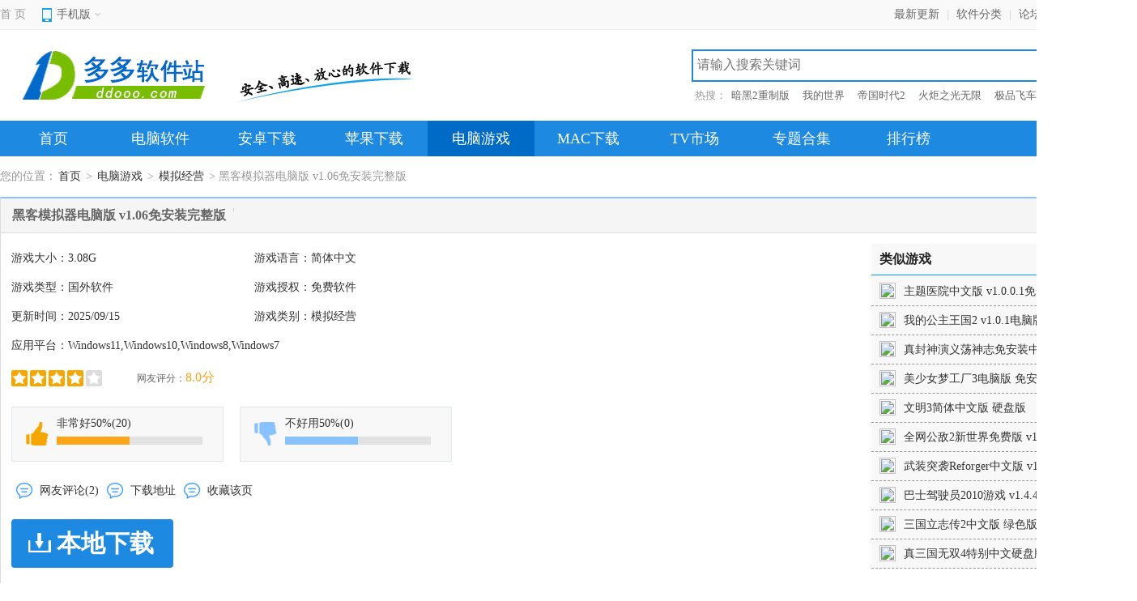

--- FILE ---
content_type: text/html
request_url: https://www.ddooo.com/softdown/135605.htm
body_size: 14063
content:
<!doctype html>
<html>
<head>
<meta http-equiv="Content-Type" content="text/html; charset=utf-8" />
<meta http-equiv="Cache-Control" content="no-transform" />
<meta http-equiv="X-UA-Compatible" content="IE=edge,chrome=1" />
<title>黑客模拟器电脑版免费下载-匿名黑客模拟器pc中文版下载 v1.06免安装完整版 - 多多软件站</title>
<meta name="keywords" content="黑客模拟器电脑版免费下载,匿名黑客模拟器pc中文版下载">
<meta name="description" content="匿名黑客模拟器中文版是一款深度模拟黑客各种行为的角色扮演游戏，英文名叫Anonymous Hacker Simulator，玩家将在游戏中扮演一位从小白成长为大师的匿名黑客，将在面对各种强权和暴力之下，通过各种方式利用黑客独特的进攻手段夺取它们正在销毁的证据，从而揭开隐藏的真相。">
<meta http-equiv="mobile-agent" content="format=html5; url=https://m.ddooo.com/softdown/135605.htm" />
<meta http-equiv="mobile-agent" content="format=xhtml; url=https://m.ddooo.com/softdown/135605.htm" />
<link rel="dns-prefetch" href="//img.ddooo.com">
<link href="https://www.ddooo.com/css/ncommon.css" rel="stylesheet" type="text/css"/>
<link href="https://www.ddooo.com/css/nsoft_list_detail.css?1744353378" rel="stylesheet" type="text/css"/>
<script src="https://www.ddooo.com/comm/njquery.js" type="text/javascript"></script>
<script type="text/javascript" src="https://www.ddooo.com/public/nuaredirect.js"></script>
</head>
<body>
<div class="topbox">
<div class="w1200">
<div class="topl fl"> <span class="home"><a href="https://www.ddooo.com/" target="_blank">首 页</a></span>
<div class="top_mobile">
<div class="mobile_top"><span>手机版<i></i></span></div>
<div class="white-line"></div>
<div class="lowmobile"><img src="https://www.ddooo.com/images/m_ddooo.png" width="160" height="160"></div>
</div>
</div>
<div class="topr fr">
<ul>
<li><a target="_blank" href="https://www.ddooo.com/softnew/1.htm" target="_blank">最新更新</a>|</li>
<li><a target="_blank" href="https://www.ddooo.com/softlist/soft_sort.htm" target="_blank">软件分类</a>|</li>
<li><a target="_blank" href="https://www.ddooo.com/ubb.htm" target="_blank">论坛转贴</a>|</li>
<li><a target="_blank" href="javascript:;" onclick="AddFavorite();">收藏本站</a></li>
</ul></div>
</div>
</div>
<div class="header">
<div class="header-top">
<div class="header-in clearfix">
<div class="logo fl"><a target="_blank" href="https://www.ddooo.com/"><img src="https://www.ddooo.com/images/ddooo_logo.png" alt="多多软件站"></a></div>
<span class="xpxt fl"></span>
<div class="search fr">
<div class="searchTop">
<div class="search_box">
<input type="text" autocomplete="off" id="searchkeyword" class="sech_keyword" value="" placeholder="请输入搜索关键词"/>
<input type="button" value="搜索" class="sech_btn">
</div>
</div>
<div class="search-key">
<label>热搜：</label>
<a target="_blank" class="seahotid" href="https://www.ddooo.com/softdown/211729.htm">暗黑2重制版</a>
<a target="_blank" class="seahotid" href="https://www.ddooo.com/softdown/171108.htm">我的世界</a>
<a target="_blank" class="seahotid" href="https://www.ddooo.com/softdown/72.htm">帝国时代2</a>
<a target="_blank" class="seahotid" href="https://www.ddooo.com/softdown/18726.htm">火炬之光无限</a>
<a target="_blank" class="seahotid" href="https://www.ddooo.com/softdown/2222.htm">极品飞车17</a>
<a target="_blank" class="seahotid" href="https://www.ddooo.com/softdown/2070.htm">命运方舟</a>
</div>
</div>
</div>
</div>
<div class="header-nav">
<div class="nav-column">
<div class="nav-column-in">
<ul id="j_main_nav">
<li><a target="_blank" href="https://www.ddooo.com/">首页</a></li>
<li><a target="_blank" href="https://www.ddooo.com/softlist/">电脑软件</a></li>
<li rel="3"><a target="_blank" href="https://www.ddooo.com/az/">安卓下载</a></li>
<li rel="4"><a target="_blank" href="https://www.ddooo.com/apple/">苹果下载</a></li>
<li rel="5"><a target="_blank" href="https://www.ddooo.com/game.htm">电脑游戏</a></li>
<li rel="6"><a target="_blank" href="https://www.ddooo.com/mac/">MAC下载</a></li>
<li rel="8"><a target="_blank" href="https://www.ddooo.com/tv/">TV市场</a></li>
<li><a target="_blank" href="https://www.ddooo.com/zt/">专题合集</a></li>
<li><a target="_blank" href="https://www.ddooo.com/top/top_desc.htm">排行榜</a></li>
</ul>
</div>
</div>
<div class="sub-nav j-sub-nav-3">
<div class="sub-nav-in">
<p>
<a target="_blank" href="https://www.ddooo.com/az/13_1.htm">安卓应用</a><span>|</span><a target="_blank" href="https://www.ddooo.com/az/14_1_1.htm">安卓单机</a><span>|</span><a target="_blank" href="https://www.ddooo.com/az/14_2_1.htm">安卓网游</a></p>
</div>
</div>
<div class="sub-nav j-sub-nav-4">
<div class="sub-nav-in">
<p>
<a target="_blank" href="https://www.ddooo.com/apple/13_3_1.htm">iPhone应用</a><span>|</span><a target="_blank" href="https://www.ddooo.com/apple/14_3_1.htm">iPhone游戏</a><span>|</span><a target="_blank" href="https://www.ddooo.com/apple/13_4_1.htm">iPad应用</a><span>|</span><a target="_blank" href="https://www.ddooo.com/apple/14_4_1.htm">iPad游戏</a></p>
</div>
</div>
<div class="sub-nav j-sub-nav-5">
<div class="sub-nav-in">
<p>
<a target="_blank" href="https://www.ddooo.com/softlist/sort_9_0_indate_desc_1.htm">单机游戏</a><span>|</span><a target="_blank" href="https://www.ddooo.com/softlist/sort_9_128_indate_Desc_1.htm">网络游戏</a><span>|</span><a target="_blank" href="https://www.ddooo.com/softlist/sort_9_163_indate_desc_1.htm">游戏辅助</a><span>|</span><a target="_blank" href="https://www.ddooo.com/zt/zt_7_1.htm">游戏合集</a></p>
</div>
</div>
<div class="sub-nav j-sub-nav-8">
<div class="sub-nav-in">
<p>
<a target="_blank" href="https://www.ddooo.com/tv/13_1.htm">TV软件</a><span>|</span><a target="_blank" href="https://www.ddooo.com/tv/14_1.htm">TV游戏</a></p>
</div>
</div>
<div class="sub-nav j-sub-nav-6">
<div class="sub-nav-in">
<p>
<a target="_blank" href="https://www.ddooo.com/apple/206_5_1.htm">系统网络</a><span>|</span><a target="_blank" href="https://www.ddooo.com/apple/207_5_1.htm">图形设计</a><span>|</span><a target="_blank" href="https://www.ddooo.com/apple/208_5_1.htm">社交聊天</a><span>|</span><a target="_blank" href="https://www.ddooo.com/apple/209_5_1.htm">效率办公</a><span>|</span><a target="_blank" href="https://www.ddooo.com/apple/210_5_1.htm">音乐视频</a><span>|</span><a target="_blank" href="https://www.ddooo.com/apple/211_5_1.htm">商务财经</a><span>|</span><a target="_blank" href="https://www.ddooo.com/apple/212_5_1.htm">新闻资讯</a><span>|</span><a target="_blank" href="https://www.ddooo.com/apple/213_5_1.htm">地图旅行</a><span>|</span><a target="_blank" href="https://www.ddooo.com/apple/214_5_1.htm">开发工具</a><span>|</span><a target="_blank" href="https://www.ddooo.com/apple/215_5_1.htm">教育学习</a><span>|</span><a target="_blank" href="https://www.ddooo.com/apple/216_5_1.htm">应用软件</a></p>
</div>
</div>
</div>
</div><div class="innerbox">
<div class="breadcrumb"> 您的位置：<a href="https://www.ddooo.com">首页</a> > <a href="https://www.ddooo.com/game.htm">电脑游戏</a> > <a href="https://www.ddooo.com/softlist/sort_12_174_indate_Desc_1.htm">模拟经营</a> > 黑客模拟器电脑版 v1.06免安装完整版</div>
</div>
<div class="innerbox">
<div class="param">
<div class="tit"><h1>黑客模拟器电脑版 v1.06免安装完整版</h1><p></p></div>
<div class="con">
<div class="zleft">
<div class="middle">
<ul class="param-ul">
<li>游戏大小：3.08G</li>
<li class="r">游戏语言：简体中文</li>
<li>游戏类型：国外软件</li>
<li class="r">游戏授权：免费软件</li>
<li>更新时间：<span class="pub-time">2025/09/15</span></li>
<li class="r">游戏类别：模拟经营</li>
<li class="gw">应用平台：<span>Windows11,Windows10,Windows8,Windows7</span></li>
</ul>
<div id="pingfen">
<div class="star_l"><img src="https://www.ddooo.com/images/soft/sbig4.png"></div>
<div class="star_r">网友评分：<em id="decimal_unm">8.0分</em></div>
</div>
<div id="pingjia">

<a target="_self" href="javascript:;" id="showding">
<div class="showDingText">非常好50%(20)</div>
<div class="showCaiText">
<div id="showDin"><span style="width: 50%;"></span></div>
</div>
</a>
<a target="_self" href="javascript:;" id="showcai">
<div class="showDingText">不好用50%(0)</div>
<div class="showCaiText">
<div id="showc"><span style="width: 50%;"></span></div>
</div>
</a>
</div>
<div class="pljt">
<span class="tabbnt" ename="#pltab">网友评论(2)</span>
<span class="tabbnt" ename="#dltab">下载地址</span>
<a href="javascript:;" onClick="AddFavorite();">收藏该页</a>
</div>
</div>
<div class="left">
<div class="ads" id="topad"></div>
</div>
<div class="bottom1"><span ename="#dltab" class="ptbtn"><i></i>本地下载</span></div>
</div>
<div class="right">
<div class="Relevantsoft">
<div class="xgtxt"><h3>类似游戏</h3></div>
<ul>
<li><img width="20" height="20" src="//img.ddooo.com/logo/180725/201807251356251954.jpg"/><a href="https://www.ddooo.com/softdown/529.htm">主题医院中文版 v1.0.0.1免安装版</a></li>
<li><img width="20" height="20" src="//img.ddooo.com/logo/180725/201807251503293320.jpg"/><a href="https://www.ddooo.com/softdown/21.htm">我的公主王国2 v1.0.1电脑版</a></li>
<li><img width="20" height="20" src="//img.ddooo.com/logo/230904/202309041423499710.jpg"/><a href="https://www.ddooo.com/softdown/50.htm">真封神演义荡神志免安装中文版 </a></li>
<li><img width="20" height="20" src="//img.ddooo.com/logo/180801/201808011424298041.png"/><a href="https://www.ddooo.com/softdown/446.htm">美少女梦工厂3电脑版 免安装绿色版</a></li>
<li><img width="20" height="20" src="//img.ddooo.com/logo/180719/201807191731518570.png"/><a href="https://www.ddooo.com/softdown/771.htm">文明3简体中文版 硬盘版</a></li>
<li><img width="20" height="20" src="//img.ddooo.com/logo/20250219/7ad69fbea14f0f3e08e0c1eff3d1ada0.jpg"/><a href="https://www.ddooo.com/softdown/176464.htm">全网公敌2新世界免费版 v1.1.6绿色版</a></li>
<li><img width="20" height="20" src="//img.ddooo.com/logo/230925/202309251121337249.png"/><a href="https://www.ddooo.com/softdown/1161.htm">武装突袭Reforger中文版 v16.0.76</a></li>
<li><img width="20" height="20" src="//img.ddooo.com/logo/180725/20180725145610255.jpg"/><a href="https://www.ddooo.com/softdown/44.htm">巴士驾驶员2010游戏 v1.4.4绿色版</a></li>
<li><img width="20" height="20" src="//img.ddooo.com/logo/20250226/d83fd994092c1c2711625ef35da3451f.jpg"/><a href="https://www.ddooo.com/softdown/379.htm">三国立志传2中文版 绿色版</a></li>
<li><img width="20" height="20" src="//img.ddooo.com/logo/180726/201807261405092838.png"/><a href="https://www.ddooo.com/softdown/686.htm">真三国无双4特别中文硬盘版 </a></li>
</ul>
</div>
</div>
</div>
</div>
<div class="content">
<div class="left main-left">
<div class="toplink mtab clearfix" id="toplink">
<ul class="tablist deta_nav" id="deta_top_nav">
<li class="cur tabbnt" ename="#jstab">游戏介绍</li>
<li class="tabbnt" ename="#plan3">相关合集</li><li class="last tabbnt" ename="#dltab">下载地址</li>
<li class="tabbnt" ename="#pltab">游戏评论（2）</li>
</ul>
</div>
<div class="cbox open" id="jstab">
<div class="des">
<p>
<strong>匿名黑客模拟器中文版</strong>是一款深度模拟黑客各种行为的角色扮演游戏，英文名叫<strong>Anonymous Hacker Simulator</strong>，玩家将在游戏中扮演一位从小白成长为大师的匿名黑客，将在面对各种强权和暴力之下，通过各种方式利用黑客独特的进攻手段夺取它们正在销毁的证据，从而揭开隐藏的真相。玩家会穿越错综复杂的阴谋网络，以保护国家和大众的切身利益，喜欢的朋友就快来下载体验吧。
</p>
<p>
<img src="//img.ddooo.com/uppic/230914/202309141611539088.png" alt="Anonymous Hacker Simulator中文版" width="600" height="349" /> 
</p>
<h3>
游戏特色
</h3>
<p>
1、简化逼真的黑客模拟
</p>
<p>
体验简化的游戏玩法，配以逼真的指令和黑客工具，提供身临其境的黑客模拟。
</p>
<p>
2、揭示真相
</p>
<p>
参与引人入胜的叙事体验，追踪线索，揭露一个秘密组织的黑暗意图。
</p>
<p>
3、目标操控
</p>
<p>
黑客和恶搞社交媒体上的公众人物，干扰他们的在线存在，揭示他们的秘密。
</p>
<p>
4、进程和可解锁内容
</p>
<p>
赚取金钱，在黑客社区中提升您的等级，以解锁新的软件、工具和黑客方法。
</p>
<p>
5、动态游戏玩法
</p>
<p>
面对不断变化的挑战，根据需要调整您的策略，与时间竞赛，并智能地击败先进的安全系统。
</p>
<p>
6、玩家代理权
</p>
<p>
选择您的道路，决定您所发现信息的命运，塑造游戏引人入胜的故事情节的结局。
</p>
<h3>
匿名黑客模拟器玩法攻略
</h3>
<p>
在本站下载并解压好游戏后，双击压缩包文件夹中的“HackerLifeSimulator.exe”就可以开始运行游戏了。
</p>
<p>
<img src="//img.ddooo.com/uppic/20250324/2e63e2f2c311058e75914b1d8cfd6444.jpg" alt="" /> 
</p>
<p>
1、运行游戏后，在主菜单界面选择并点击“选项”的按钮进入设置界面；
</p>
<p>
<img src="//img.ddooo.com/uppic/230914/202309141612238201.png" alt="" /> 
</p>
<p>
2、在弹出的右边设置界面内的控制一栏中，大家就可以在这里查看和更换操作按键了；
</p>
<p>
<img src="//img.ddooo.com/uppic/230914/20230914161231118.png" alt="" /> 
</p>
<p>
3、回到主菜单界面后，大家就可以选择并点击“新游戏”的按钮选项开始你的黑客生涯了；
</p>
<p>
<img src="//img.ddooo.com/uppic/230914/202309141612444513.png" alt="" /> 
</p>
<p>
4、首先在这里转身，按下E键与电脑互动；
</p>
<p>
<img src="//img.ddooo.com/uppic/230914/202309141612538015.png" alt="" /> 
</p>
<p>
选择红色方框内的区域选项进行互动
</p>
<p>
<img src="//img.ddooo.com/uppic/230914/202309141614051026.png" alt="" /> 
</p>
<p>
5、在这里点击绿色方框内的区域选项来开启接取任务，绿色方框内是显示你当前任务的区域；
</p>
<p>
<img src="//img.ddooo.com/uppic/230914/202309141613451202.png" alt="" /> 
</p>
<p>
6、在游戏中，玩家需要充分做好各种充足的准备，以应对各种情况的发生。
</p>
<p>
<img src="//img.ddooo.com/uppic/230914/202309141615459903.png" alt="" /> 
</p>
<h3>
游戏亮点
</h3>
<p>
1、序言是完整版本的开场章节。
</p>
<p>
2、沉浸于一个引人入胜的数字世界，其中每个按键都有解开最深秘密的力量。
</p>
<p>
3、在您隐藏的公寓中开始您的旅程，配备了一系列逼真简化的指令，如Nmap、Harvester、Airocrack、Hping、Burp等。
</p>
<p>
4、随着您深入游戏，穿越错综复杂的阴谋网络，揭示隐藏的真相，揭开一个涵盖整个国家的阴谋。
</p>
<p>
5、在您利用漏洞、恶搞在线页面并操纵互联网时，始终保持比对手多一步。
</p>
<h3>
配置要求
</h3>
<p>
<strong>最低配置：</strong> 
</p>
<p>
需要 64 位处理器和操作系统
</p>
<p>
操作系统：Windows 10
</p>
<p>
处理器：Intel Core i3
</p>
<p>
内存：8 GB RAM
</p>
<p>
显卡：Nvidia GTX 1050
</p>
<p>
存储空间：需要 1 GB 可用空间
</p></div>
<a href="javascript:;" class="loadMore"><span class="Tclose">收起介绍</span><span class="Topen">展开介绍</span></a>
</div>
<div class="Hejisoft">
<div class="mtab clearfix" id="plan3">
<ul class="tablist TABclick" id=".RelevantSfotCon">
<li class="cur">角色扮演类游戏</li>
</ul>
</div>
<div class="RelevantSfotCon">
<dl class="xki">
<dt>
<a target="_blank" href="https://www.ddooo.com/zt/zzhxyqqsl.htm" class="img"><img src="//img.ddooo.com/logo/20240111/912b0a7cd7eb84df2ab40ca26bd9d737.jpg"></a>
<div>
<b><i><a target="_blank" href="https://www.ddooo.com/zt/zzhxyqqsl.htm">更多<em> (345个) </em>&gt;&gt;</a></i><a target="_blank" href="https://www.ddooo.com/zt/zzhxyqqsl.htm">电脑角色扮演类游戏大全</a></b>
<strong>rpg类游戏</strong>是什么意思？其实就是电脑角色扮演类游戏，也指老派rpg，非动作、射击、战略等元素为主的游戏，目前rpg类游戏出现的越来越多了，更是成为一种主流游戏，受到了许多玩家的喜爱。<strong>那有哪些rpg游戏值得玩家体验呢？</strong>今天小编就给大家盘点几款<strong>十分好玩的rpg类游戏</strong>，如博德之门、荒野大镖客2、艾尔登法环等等，这些<strong>电脑角色扮演类游戏</strong>无论是剧情描绘还是战斗模式都非常丰富，每一次游玩都是回味无穷，有兴趣的朋友欢迎下载体验。</div>
</dt>
<dd class="kcon">
<ul>
<li>
<img class="img" src="//img.ddooo.com/logo/20260107/8c9ec976ac2884e9e97253426d174df6.png">
<p>
<a target="_blank" href="https://www.ddooo.com/softdown/251604.htm">修真世界游戏</a>
<i>3.39G<s>/</s>简体中文</i><i>v1614绿色版</i>
</p>
<a target="_blank" href="https://www.ddooo.com/softdown/251604.htm" class="dBtn">查看</a>
</li>
<li>
<img class="img" src="//img.ddooo.com/logo/20260122/c760c935fbedf22eec011e7cfd917177.png">
<p>
<a target="_blank" href="https://www.ddooo.com/softdown/249550.htm">咒术回战幻影巡游电脑版</a>
<i>166.2M<s>/</s>多国语言</i><i>v3.2.1</i>
</p>
<a target="_blank" href="https://www.ddooo.com/softdown/249550.htm" class="dBtn">查看</a>
</li>
<li>
<img class="img" src="//img.ddooo.com/logo/230927/202309270832341830.png">
<p>
<a target="_blank" href="https://www.ddooo.com/softdown/248516.htm">魔女之泉3中文电脑版</a>
<i>1.12G<s>/</s>简体中文</i><i>v1.1绿色版</i>
</p>
<a target="_blank" href="https://www.ddooo.com/softdown/248516.htm" class="dBtn">查看</a>
</li>
<li>
<img class="img" src="//img.ddooo.com/logo/20260125/cbbcbb9462eb059ac89179b1cb3799e1.png">
<p>
<a target="_blank" href="https://www.ddooo.com/softdown/251703.htm">奇怪的RPG2中文版</a>
<i>11.04G<s>/</s>简体中文</i><i>绿色版</i>
</p>
<a target="_blank" href="https://www.ddooo.com/softdown/251703.htm" class="dBtn">查看</a>
</li>
<li>
<img class="img" src="//img.ddooo.com/logo/20250413/bb3090e8dfff2470857dea107070ec92.jpg">
<p>
<a target="_blank" href="https://www.ddooo.com/softdown/250042.htm">深渊之影电脑版</a>
<i>717.77M<s>/</s>简体中文</i><i>v1.0.5绿色版</i>
</p>
<a target="_blank" href="https://www.ddooo.com/softdown/250042.htm" class="dBtn">查看</a>
</li>
<li>
<img class="img" src="//img.ddooo.com/logo/20250422/d2a0ae7f2b198e56ba31a17c61d8abf8.jpg">
<p>
<a target="_blank" href="https://www.ddooo.com/softdown/250117.htm">三国志天下归心中文免费版</a>
<i>428.5M<s>/</s>简体中文</i><i>v1.2绿色版</i>
</p>
<a target="_blank" href="https://www.ddooo.com/softdown/250117.htm" class="dBtn">查看</a>
</li>
<li>
<img class="img" src="//img.ddooo.com/logo/20260120/0c5f2f3c3bf3ab64d3b9b2b10d97ed86.jpg">
<p>
<a target="_blank" href="https://www.ddooo.com/softdown/251677.htm">不存在的逐梦者银葱之森免费版</a>
<i>987.83M<s>/</s>简体中文</i><i>绿色版</i>
</p>
<a target="_blank" href="https://www.ddooo.com/softdown/251677.htm" class="dBtn">查看</a>
</li>
<li>
<img class="img" src="//img.ddooo.com/logo/20250413/1360feb93358066e9ce40d027e6d7ea1.jpg">
<p>
<a target="_blank" href="https://www.ddooo.com/softdown/250044.htm">炼金要塞中文版</a>
<i>319.87M<s>/</s>多国语言[中文]</i><i>v1.0绿色版</i>
</p>
<a target="_blank" href="https://www.ddooo.com/softdown/250044.htm" class="dBtn">查看</a>
</li>
<li>
<img class="img" src="//img.ddooo.com/logo/20250808/b0a0156df94a55cd237884648efabd8d.jpg">
<p>
<a target="_blank" href="https://www.ddooo.com/softdown/213783.htm">仙剑奇侠传7中文版</a>
<i>40.99G<s>/</s>简体中文</i><i>v2.0.1免安装绿色版</i>
</p>
<a target="_blank" href="https://www.ddooo.com/softdown/213783.htm" class="dBtn">查看</a>
</li>
<li>
<img class="img" src="//img.ddooo.com/logo/20260108/faac7b9d579239fbb61dfe928371cd83.png">
<p>
<a target="_blank" href="https://www.ddooo.com/softdown/251611.htm">神魔山海经电脑版</a>
<i>1.92G<s>/</s>简体中文</i><i>绿色版</i>
</p>
<a target="_blank" href="https://www.ddooo.com/softdown/251611.htm" class="dBtn">查看</a>
</li>
<li>
<img class="img" src="//img.ddooo.com/logo/20250604/25c8b22e2bb7f2ca88b023849d6dc022.jpg">
<p>
<a target="_blank" href="https://www.ddooo.com/softdown/250229.htm">修仙但系统让我种田免费版</a>
<i>3.79G<s>/</s>简体中文</i><i></i>
</p>
<a target="_blank" href="https://www.ddooo.com/softdown/250229.htm" class="dBtn">查看</a>
</li>
<li>
<img class="img" src="//img.ddooo.com/logo/20240721/1da81216ddf460364c1662d5b39354ac.jpg">
<p>
<a target="_blank" href="https://www.ddooo.com/softdown/246521.htm">异形大战铁血战士游戏电脑版</a>
<i>13.86G<s>/</s>简体中文</i><i>绿色版</i>
</p>
<a target="_blank" href="https://www.ddooo.com/softdown/246521.htm" class="dBtn">查看</a>
</li>
<li>
<img class="img" src="//img.ddooo.com/logo/20260121/51c62cda695bdd96726d5292ba846209.png">
<p>
<a target="_blank" href="https://www.ddooo.com/softdown/251686.htm">菲尔纳传说电脑版</a>
<i>285.93M<s>/</s>简体中文</i><i>v1.0.9绿色版</i>
</p>
<a target="_blank" href="https://www.ddooo.com/softdown/251686.htm" class="dBtn">查看</a>
</li>
<li>
<img class="img" src="//img.ddooo.com/logo/211121/202111211510521147.jpg">
<p>
<a target="_blank" href="https://www.ddooo.com/softdown/216898.htm">怪物猎人p3高清汉化版</a>
<i>1.16G<s>/</s>简体中文</i><i>附游戏存档</i>
</p>
<a target="_blank" href="https://www.ddooo.com/softdown/216898.htm" class="dBtn">查看</a>
</li>
<li>
<img class="img" src="//img.ddooo.com/logo/180731/201807311553042056.png">
<p>
<a target="_blank" href="https://www.ddooo.com/softdown/43837.htm">魔域单机版3.2无敌版</a>
<i>21.09M<s>/</s>简体中文</i><i>免安装绿色版</i>
</p>
<a target="_blank" href="https://www.ddooo.com/softdown/43837.htm" class="dBtn">查看</a>
</li>
<li>
<img class="img" src="//img.ddooo.com/logo/20240124/f3c89d5800066e7cef289a67a2f89367.png">
<p>
<a target="_blank" href="https://www.ddooo.com/softdown/79437.htm">新大话西游3免费版</a>
<i>6.41M<s>/</s>简体中文</i><i>v3.0.888官方版</i>
</p>
<a target="_blank" href="https://www.ddooo.com/softdown/79437.htm" class="dBtn">查看</a>
</li>
</ul>
</dd>
</dl>
</div>
</div>
<div id="dltab"></div>
<div class="DownloadSfot">
<div class="mtab clearfix">
<ul class="tablist TABclick" id=".DownloadSfotCon">
<li class="cur">下载地址</li>
</ul>
</div>
<div class="con clearfix">
<div class="DownloadSfotCon download">
<div class="title">黑客模拟器电脑版 v1.06免安装完整版</div>
<ul class="pt_list">
<li class="txtfont">本地下载通道:</li>
<li><a href="https://api.ddooo.com/down/135605/42" rel="nofollow" target="_blank">浙江电信下载</a></li>
<li><a href="https://api.ddooo.com/down/135605/43" rel="nofollow" target="_blank">北京联通下载</a></li>
<li><a href="https://api.ddooo.com/down/135605/44" rel="nofollow" target="_blank">江苏电信下载</a></li>
<li><a href="https://api.ddooo.com/down/135605/45" rel="nofollow" target="_blank">广东电信下载</a></li>
</ul>
<p class="sendErr-wrap yellowCase">有问题？ <a href="javascript:;" id="showErr">点此报错</a><span id="moreso"></span></p>
</div>
<div class="downloadright">
<div class="ads" id="downad"></div>
</div>
</div>
</div>
<div class="Comment bor" id="pltab">
<div class="tit" id="cmnum" count="2">
<h3>发表评论</h3>
<span class="txt"><font>4</font>人参与，2条评论</span>
</div>
<div class="commentBox">
<div class="commentform">
<textarea class="textarea" id="vcontent" placeholder="来说两句吧"></textarea>
<div class="plbutton" style="display: none;">
<input class="yzm" type="text" id="vcode" placeholder="请输入验证码">
<i>评论需审核后才能显示</i>
</div>
<div class="plbutton" style="display: none;">
<input class="tjbutton" id="submitBtn" type="button" value="提交评论">
<input class="cancel" type="button" value="取消">
</div>
</div>
<div class="commentList">
<dl><dt><i><small>第2楼</small><em>中国–广西–南宁电信网友</em></i><span>发表于: 2025-11-02 13:45:26</span></dt><dd><div class="cml_content">很好玩</div><div id="619718" class="plreply"><span class="support dzbtn"><em>0</em></span><span class="glBtn">盖楼(回复)</span></div></dd></dl><dl><dt><i><small>第1楼</small><em>河北省保定市网友</em></i><span>发表于: 2023-12-25 12:39:15</span></dt><dd><div class="cml_content">解压以后打不开</div><div id="460547" class="plreply"><span class="support dzbtn"><em>0</em></span><span class="glBtn">盖楼(回复)</span></div></dd><dl><dt><i><small>管理员 回复</small></i><span>发表于: 2023-12-26 11:07:04</span></dt><dd><div class="cml_content">请安装Microsoft visual c++ runtime组件，下载地址【http://www.ddooo.com/softdown/201350.htm】</div><div id="460639" class="plreply"><span class="support dzbtn"><em>1</em></span><span class="glBtn">盖楼(回复)</span></div></dd></dl></dl></div>
</div>
</div>
</div>
<div class="right main-right">
<div class="downTabs bor mb10">
<div class="tit">
<h3>游戏排行榜</h3>
<div class="tabmenu">
<ul id=".link_con" class="TAB">
<li class="hover"><a href="javascript:;">周</a><em></em></li>
<li><a href="javascript:;">总</a><em></em></li>
</ul>
</div>
</div>
<div class="con">
<div class="link_con">
<ul class="list">
<li><span class="top1">1</span><a target="_blank" href="https://www.ddooo.com/softdown/219477.htm">脑叶公司中文版 v1.0.2.13f1</a></li>
<li><span class="top2">2</span><a target="_blank" href="https://www.ddooo.com/softdown/144682.htm">星露谷物语中文版 v1.6.15免安装版</a></li>
<li><span class="top3">3</span><a target="_blank" href="https://www.ddooo.com/softdown/203832.htm">泰拉瑞亚电脑版 v1.4.4.9中文版</a></li>
<li><span class="top4">4</span><a target="_blank" href="https://www.ddooo.com/softdown/121026.htm">缺氧中文版 v707956</a></li>
<li><span class="top5">5</span><a target="_blank" href="https://www.ddooo.com/softdown/244218.htm">我的世界基岩版电脑版 v1.21.13101.0官方版</a></li>
<li><span>6</span><a target="_blank" href="https://www.ddooo.com/softdown/226780.htm">主播女孩重度依赖免费版 v1.4.0</a></li>
<li><span>7</span><a target="_blank" href="https://www.ddooo.com/softdown/219511.htm">纪元1800中文版 v9.2.972600</a></li>
<li><span>8</span><a target="_blank" href="https://www.ddooo.com/softdown/250398.htm">架空地图模拟器中文版 免安装完整版</a></li>
<li><span>9</span><a target="_blank" href="https://www.ddooo.com/softdown/246952.htm">盖瑞模组电脑版 v2025.11.12中文版</a></li>
<li><span>10</span><a target="_blank" href="https://www.ddooo.com/softdown/152392.htm">模拟人生4全DLC整合版 v1.120.140.1020免安装版</a></li>
</ul>
</div>
<div class="link_con" style="display: none;">
<ul class="list">
<li><span class="top1">1</span><a target="_blank" href="https://www.ddooo.com/softdown/203832.htm">泰拉瑞亚电脑版 v1.4.4.9中文版</a></li>
<li><span class="top2">2</span><a target="_blank" href="https://www.ddooo.com/softdown/219490.htm">脑叶公司电脑版 v1.0.2.13f1</a></li>
<li><span class="top3">3</span><a target="_blank" href="https://www.ddooo.com/softdown/224307.htm">大多数完整版 v10051HF免安装版</a></li>
<li><span class="top4">4</span><a target="_blank" href="https://www.ddooo.com/softdown/216024.htm">都市天际线中文免费版 v1.20.1-f1</a></li>
<li><span class="top5">5</span><a target="_blank" href="https://www.ddooo.com/softdown/186473.htm">加查俱乐部电脑版 v1.0</a></li>
<li><span>6</span><a target="_blank" href="https://www.ddooo.com/softdown/135420.htm">家园7电脑版 v1.14.9</a></li>
<li><span>7</span><a target="_blank" href="https://www.ddooo.com/softdown/244218.htm">我的世界基岩版电脑版 v1.21.13101.0官方版</a></li>
<li><span>8</span><a target="_blank" href="https://www.ddooo.com/softdown/191210.htm">沙威玛传奇电脑版 v1.0.48.0绿色版</a></li>
<li><span>9</span><a target="_blank" href="https://www.ddooo.com/softdown/220273.htm">楼下的早餐店电脑版 v3.2.9</a></li>
<li><span>10</span><a target="_blank" href="https://www.ddooo.com/softdown/206360.htm">大富翁10单机版 免安装绿色版</a></li>
</ul>
</div>
</div>
</div>
<div class="softhot bor mb10">
<div class="tit"><h3>热门推荐</h3></div>
<ul class="soft-Software pcgm-ware">
<li><a target="_blank" href="https://www.ddooo.com/softdown/241940.htm"><img class="pop-img" src="//img.ddooo.com/logo/20250619/9ae9f26b9c6682550b735108bd6cda22.png"><i>我的休闲时光电脑版 v2.95.00</i></a><span>581.39M / 简体中文</span></li>
<li><a target="_blank" href="https://www.ddooo.com/softdown/211563.htm"><img class="pop-img" src="//img.ddooo.com/logo/210919/202109191555396906.png"><i>模拟人生4绿色版 v1.120.140.1020</i></a><span>75.19G / 简体中文</span></li>
<li><a target="_blank" href="https://www.ddooo.com/softdown/213354.htm"><img class="pop-img" src="//img.ddooo.com/logo/20250224/8e22fad9ecd84b7bbd6141031fa0ee57.jpg"><i>加油站大亨中文版 v1.0.2.51074S免安装绿色版</i></a><span>14.02G / 简体中文</span></li>
<li><a target="_blank" href="https://www.ddooo.com/softdown/126708.htm"><img class="pop-img" src="//img.ddooo.com/logo/20250112/b636d8750bf9d58ad97694c327aca2ef.png"><i>庄园领主中文版 v0.8.050免安装绿色版</i></a><span>7.18G / 简体中文</span></li>
<li><a target="_blank" href="https://www.ddooo.com/softdown/2873.htm"><img class="pop-img" src="//img.ddooo.com/logo/20251203/0e261a80d4e37b038d74a2d9dee2252f.jpg"><i>海岛大亨4高科技时代中文版 v1.05.339免安装绿色版</i></a><span>3.92G / 简体中文</span></li>
<li><a target="_blank" href="https://www.ddooo.com/softdown/216857.htm"><img class="pop-img" src="//img.ddooo.com/logo/20240630/5f653dcacefd17e84aa7702ecdf213fb.jpg"><i>模拟城市5未来之城中文版 v10.1</i></a><span>3.03G / 繁体中文</span></li>
<li><a target="_blank" href="https://www.ddooo.com/softdown/208673.htm"><img class="pop-img" src="//img.ddooo.com/logo/210322/202103221652502716.jpg"><i>末日准备狂中文版 v1.42R绿色版</i></a><span>2.67G / 简体中文</span></li>
<li><a target="_blank" href="https://www.ddooo.com/softdown/216197.htm"><img class="pop-img" src="//img.ddooo.com/logo/211123/202111231148581507.png"><i>模拟农场22电脑版(Farming Simulator 22) v1.14.0.0免安装版</i></a><span>25.56G / 简体中文</span></li>
<li><a target="_blank" href="https://www.ddooo.com/softdown/212998.htm"><img class="pop-img" src="//img.ddooo.com/logo/20241017/77206a3c51b7b2688844a9f10482b94a.png"><i>当铺人生1电脑版 v1.26绿色版</i></a><span>56.11M / 英文</span></li>
<li><a target="_blank" href="https://www.ddooo.com/softdown/216055.htm"><img class="pop-img" src="//img.ddooo.com/logo/211110/20211110090551876.jpg"><i>侏罗纪世界进化2豪华版 v1.3.1.36069</i></a><span>7.4G / 简体中文</span></li>
</ul>
</div>
</div>
</div>
</div>
<div id="footer">
<div class="bottomText greena">
<a target="_blank" href="https://www.ddooo.com/about.htm" rel="nofollow">关于本站</a> ｜
<a target="_blank" href="https://www.ddooo.com/help.htm" rel="nofollow">下载帮助</a> ｜
<a target="_blank" href="https://www.ddooo.com/announce.htm" rel="nofollow">版权声明</a> ｜
<a target="_blank" href="https://www.ddooo.com/update_send.htm" rel="nofollow">软件发布</a> ｜
<a target="_blank" href="https://www.ddooo.com/ad.htm" rel="nofollow">广告服务</a> ｜
<a target="_blank" href="https://www.ddooo.com/lixi.htm" rel="nofollow">联系我们</a> ｜
<a target="_blank" href="https://www.ddooo.com/personal.htm" rel="nofollow">个人信息保护政策</a>
</div>
<p>Copyright &copy; 2005-2026 <span itemprop="provider">多多软件站(www.ddooo.com)</span>.All Rights Reserved</p>
<p><a href="https://beian.miit.gov.cn/" target="_blank" rel="nofollow">赣ICP备2022004736号-1</a>，<a href="https://www.beian.gov.cn/portal/registerSystemInfo?recordcode=36010602000168" target="_blank" rel="nofollow"><img src="https://www.ddooo.com/images/ga.png" style="position:relative;top:3px;margin-right:5px;">赣公网安备36010602000168号</a>，版权投诉请发邮件到ddooocom#126.com(请将#换成@)，我们会尽快处理</p>
</div><div id="cover" style="height: 0px;"></div>
<div id="gotoBox" style="top:700px">
<p style="display: none;"></p>
<div style="display:none" class="dhname" id="SOHUCS" sid="135605">电脑游戏</div>
</div>
<script type="text/javascript">
var bjInfo = {userName: 'dingyong', groupName: 'lqinghua', 'pc':2};
var ch = '36';
var r = '0';
</script>
<script src="https://www.ddooo.com/comm/ndown.js?1744353378" type="text/javascript"></script>
<script type="application/ld+json">
{
"@context": "https://ziyuan.baidu.com/contexts/cambrian.jsonld",
"@id": "https://www.ddooo.com/softdown/135605.htm",
"title": "黑客模拟器电脑版免费下载-匿名黑客模拟器pc中文版下载 v1.06免安装完整版 - 多多软件站",
"images": ["https://img.ddooo.com/uppic/230914/202309141611539088.png","https://img.ddooo.com/uppic/20250324/2e63e2f2c311058e75914b1d8cfd6444.jpg","https://img.ddooo.com/uppic/230914/202309141612238201.png"],
"description": "匿名黑客模拟器中文版是一款深度模拟黑客各种行为的角色扮演游戏，英文名叫Anonymous Hacker Simulator，玩家将在游戏中扮演一位从小白成长为大师的匿名黑客，将在面对各种强权和暴力之下，通过各种方式利用黑客独特的进攻手段夺取它们正在销毁的证据，从而揭开隐藏的真相。",
"pubDate": "2023-09-14T17:08:19",
"upDate": "2025-09-15T09:04:50",
"data":{
"WebPage":{
"pcUrl":"https://www.ddooo.com/softdown/135605.htm",
"wapUrl":"https://m.ddooo.com/softdown/135605.htm",
"fromSrc":"多多软件站"
}
}
}
</script>
</body>
</html>

--- FILE ---
content_type: text/css
request_url: https://www.ddooo.com/css/nsoft_list_detail.css?1744353378
body_size: 54107
content:
@charset "utf-8";
/* CSS Document */
body {
  background: #fff;
  font-family: "Microsoft YaHei";
  font-size: 14px;
  color: #333;
}
* {
  margin: 0;
  padding: 0;
  text-decoration: none
}
h1, h2, h3, h4, h5, h6 {
  font-size: 100%;
  font-weight: normal;
}
table {
  border-collapse: collapse;
  border-spacing: 0;
  border: none;
}
input, textarea, select, button {
  outline: none;
  border: none;
}
textarea, input {
  resize: none;
}
/*top*/
.topbox {
  width: 100%;
  border-bottom: 1px solid #f1f1f1;
  background-color: #f9f9f9;
}
.topbox .w1200 {
  margin: 0 auto;
  width: 1400px;
  height: 36px;
  line-height: 36px;
}
.topbox .topl span.home {
  color: #999;
  float: left;
  padding-right: 10px;
}
.topbox .topl span.home a {
  color: #999;
}
.topbox .topl span.home a:hover {
  color: #09f;
}
.topbox .topr {
  color: #ccc;
  font-size: 14px;
}
.topbox .topr ul li {
  float: left;
}
.topbox .topr ul li a {
  margin: 0 9px;
  color: #666;
}
.topbox .topr ul li a:hover {
  color: #09f;
}
.top_menu, .top_mobile, .top_apk {
  float: left;
  padding: 0 10px;
  margin-right: 10px;
  position: relative;
  z-index: 100;
}
.top_menu .menu_top {
  background: url(../images/cssimg.png) no-repeat scroll -240px 6px;
  cursor: pointer;
  float: left;
  padding-left: 24px;
  color: #333;
}
.top_menu .menu_top span, .top_mobile .mobile_top span {
  color: #666;
  float: left;
  padding-right: 12px;
  position: relative;
}
.top_menu .menu_top i, .top_mobile .mobile_top i {
  background: url(../images/cssimg.png) no-repeat scroll -190px -110px;
  display: block;
  width: 7px;
  height: 4px;
  position: absolute;
  top: 16px;
  right: 0;
}
.top_menu .lowmenu {
  display: none;
  background: #fff;
  border: 1px solid #ccc;
  left: 0;
  margin: 36px 0 0 -95px;
  padding: 0 0 16px;
  position: absolute;
  top: 0;
  width: 1398px;
  z-index: 1000;
}
.top_menu .lowmenu dl {
  float: left;
  height: 110px;
  padding: 0 0 0 40px;
  width: 358px;
  border-right: 1px dashed #d2d2d2;
  font-size: 14px;
  line-height: 28px;
  color: #666;
  margin: 20px 0 4px;
  overflow: hidden;
}
.top_menu .lowmenu dl.no_line {
  border-right: medium none;
}
.top_menu .lowmenu dl.hot_zt {
  width: 1160px;
}
.top_menu .lowmenu dt {
  font-size: 16px;
  font-weight: bold;
  color: #333;
  line-height: 25px;
  margin-bottom: 7px;
}
.top_menu .lowmenu dd a {
  color: #666;
  display: inline-block;
  margin-right: 24px;
}
.top_menu .lowmenu dd a:hover {
  text-decoration: underline;
  color: #09f !important;
}
.top_menu_hover, .top_mobile_hover {
  background: #fff;
  border-bottom: 1px solid #fff;
  border-left: 1px solid #ccc;
  border-right: 1px solid #ccc;
  padding: 0 9px;
}
.top_menu_hover .white-line, .top_mobile_hover .white-line {
  position: absolute;
  bottom: -1px;
  left: 0;
  right: 0;
  height: 1px;
  background: #fff;
  z-index: 2000;
}
.top_menu_hover .menu_top span, .top_mobile_hover .mobile_top span {
  color: #09f;
  font-weight: bold;
}
.top_menu_hover .menu_top i, .top_mobile_hover .mobile_top i {
  -moz-transform: rotate(180deg);
  -webkit-transform: rotate(180deg);
  transform: rotate(180deg);
  filter: progid:DXImageTransform.Microsoft.BasicImage(rotation=2);
}
.top_menu_hover .lowmenu {
  display: block;
}
.top_mobile .mobile_top {
  background: url(../images/cssimg.png) no-repeat scroll -240px -22px;
  cursor: pointer;
  float: left;
  padding-left: 18px;
  color: #333;
}
.top_mobile .lowmobile {
  display: none;
}
.top_mobile .lowmobile img {
  display: block;
}
.top_mobile_hover .lowmobile {
  display: block;
  background: #fff;
  border: 1px solid #ccc;
  left: -29px;
  margin: 36px 0 0 -22px;
  padding: 15px;
  position: absolute;
  top: 0;
  z-index: 1000;
}
/*header*/
.header {
  width: 100%;
  min-width: 1400px;
}
.header-top {
  background: #fff;
  width: 1400px;
  height: 112px;
  position: relative;
  margin: 0 auto;
  z-index: 20;
}
.header-top .header-in {
  width: 1400px;
  margin: 0 auto;
}
.header-top .logo {
  padding: 25px 0 25px 20px;
  margin-right: 20px;
}
.header-top .logo a, .header-top .logo img {
  display: block;
  width: 244px;
  height: 62px;
  text-indent: -9999px;
}
.header-top .xpxt {
  display: block;
  width: 230px;
  height: 60px;
  background: url(../images/cssimg.png) no-repeat 0 0;
  margin: 33px 0 0 0;
}
.search {
  padding: 24px 0 0;
  width: 546px;position: relative;
}
.search form {
  position: relative;
}
.search_box {
  height: 36px;
  border: 2px solid #1e89e0;
  width: 542px;
  position: relative;
  transition: all .4s
}
.sech_keyword {
  position: relative;
  float: left;
  width: 440px;
  padding: 8px 12px 7px 3px;
  left: 2px;
  background: #fff;
  border-color: #ddd;
  font: 16px "Microsoft YaHei", "SimSun";
  color: #444;
  overflow: hidden;
  outline: 0;
}
.sech_btn {
  position: absolute;
  right: -1px;
  top: -1px;
  background: #1e89e0;
  width: 90px;
  outline: none;
  height: 38px;
  letter-spacing: 2px;
  border: none;
  cursor: pointer;
  -webkit-appearance: none;
  color: #FFF;
  font-size: 18px;
  font-family: "Microsoft YaHei", "SimSun";
}
.search .search-key {
  width: 542px;
  height: 23px;
  line-height: 23px;
  padding: 5px 4px;
  font-size: 13px;
  color: #999;
  overflow: hidden;
}
.search .search-key a {
  color: #666;
  margin: 0 10px 0 3px;
}
.search .search-key a:hover {
  color: #09f;
  text-decoration: underline;
}
/*nav*/
.header-nav {
  position: relative;
  z-index: 10;
}
.nav-column {
  width: 100%;
  height: 44px;
  background-color: #1e89e0;
}
.nav-column-in{
  position: relative;
  width: 1400px;
  color: #fff;
  margin: 0 auto;
  overflow: hidden;
}
.nav-column-in .btr{
  float: right;
  text-align: right;
}
.nav-column ul{
  width: 1406px;
}
.nav-column ul li{
  float: left;
}
.nav-column-in a {
  width: 132px;
  height: 44px;
  line-height: 44px;
  display: block;
  text-align: center;
  font-size: 18px;
  color: #fff;
  overflow: hidden;
}
.nav-column-in a.nav-cur {
  background-color: #006bc7;
  color: #fff;
}
.nav-column-in a:hover {
  background-color: #249afa;
  color: #fff;
}
.sub-nav {
  position: relative;
  width: 1400px;
  margin: 0 auto;
  display: none;
  text-align: center;
}
.sub-nav-in {
  position: absolute;
  float: left;
  top: 0;
  left: 0;
  width: 1398px;
  border: 1px solid #197acc;
  border-top: medium none;
  background: #f6f6f6;
}
.sub-nav-in p {
  line-height: 24px;
  padding: 9px 20px;
  color: #ccc;
  font-size: 14px;
	margin-bottom: 0;
}
.sub-nav-in p span {
  font-size: 12px;
  position: relative;
  top: -1px;
  margin: 0 10px;
}
/*内容*/
.main {
  padding: 0px 0px 13px 0px;
  overflow: hidden;
}
.container-floud {
  width: 100%;
  text-align: center;
}
.img404 {
  background-image: url("../images/404.png");
  background-position: center center;
  background-repeat: no-repeat;
  width: 463px;
  height: 319px;
  display: block;
  margin: 60px auto;
}
.layui-btn-normal {
  background-color: #1E9FFF;
}
.layui-btn {
  display: inline-block;
  font-weight: bold;
  height: 38px;
  line-height: 38px;
  padding: 0 18px;
  margin-top: 6px;
  margin-bottom: 60px;
  color: #fff;
  white-space: nowrap;
  text-align: center;
  font-size: 16px;
  border: none;
  border-radius: 2px;
  cursor: pointer;
}
.layui-btn:hover {
  color: #fff;
}
.category {
  color: #333;
  height: 40px;
  line-height: 40px;
  background: #fff;
  overflow: hidden;
  width: 100%;
  background-color: #f8f8f8;
}
.category a {
  margin: 0 14px;
  display: inline-block;
  + display: inline;
  + zoom: 1;
  color: #666666;
  height: 36px;
  line-height: 36px;
  _height: 38px;
}
.category a:hover {
  color: #1e89e0;
}
.breadcrumb {
	font-size: 14px;
  color: #989898;
  margin: 16px 0;
}
.breadcrumb a {
  padding: 0px 2px;
}
.collection {
  position: relative;
  border: 1px solid #dcdcdc;
  padding: 10px 19px 10px 19px;
  margin-bottom: 10px;
}
.collection img {
  position: absolute;
  left: -4px;
  top: -4px;
}
.collection a {
  padding: 5px 15px;
  display: inline-block;
}
.param {
  overflow: hidden;
  margin-bottom: 20px;
  position: relative;
  border: 1px solid #ddd;
  border-top: solid 2px #89c3ff;
  height: auto;
  width: 1398px;
}
.param .tit {
  height: 42px;
  border-bottom: 1px solid #ddd;
  background: #f5f5f5;
  position: relative;
  z-index: 2;
  padding: 0px 13px;
  font-family: Tahoma, Geneva, "\5fae\8f6f\96c5\9ed1", "\5B8B\4F53";
}
.param .tit h1 {
  position: relative;
  border-bottom: 1px solid #c7e6bf;
  margin: 0 1px;
  display: inline;
  border-bottom: none;
  float: left;
  color: #666666;
  font-size: 16px;
  line-height: 42px;
  font-weight: bold;
  font-family: Tahoma, Geneva, "\5fae\8f6f\96c5\9ed1", "\5B8B\4F53";
}
.param .tit p {
  display: inline;
  float: left;
  border-left: 1px solid #ccc;
  margin-left: 8px;
  text-indent: 8px;
  color: #999;
  font-weight: normal;
  font-size: 12px;
  padding: 2px 0;
  margin-top: 12px;
}
.param .con {
  padding: 13px 13px 20px 13px;
  overflow: hidden;
	box-sizing: border-box;
  width: 1398px;
}
.param .con .left {
  width: 358px;
  float: left;
}
.param .con .left .ads {
  width: 350px;
  height: 400px;
	overflow: hidden;
}
.param .con .zleft .bottom1 .btn {
  width: 100%;
  height: 70px;
  margin-top: 13px;
  position: relative;
}
.param .con .zleft .bottom1 .btn a {
  background-image: url("../images/soft/down_btn.png");
  background-position: center center;
  background-repeat: no-repeat;
  width: 240px;
  height: 70px;
  display: block;
  text-indent: -9999px;
}
.param .con .middle {
  width: 676px;
  float: left;
}
.param .con .middle .param-ul {
  padding-top: 0px;
  border: none;
  width: 100%;
	font-size: 14px;
  overflow: hidden;
  margin-bottom: 6px;
}
.param .con .middle .param-ul li {
  line-height: 36px;
  float: left;
  width: 300px;
  display: inline;
  clear: both;
}
.param .con .middle .param-ul li.r {
  width: 260px;
  clear: none;
}
.param .con .middle .param-ul li.gw {
  width: 100%;
  clear: none;
}
.param .con .middle .param-ul li.gw .author {
  color: #f4a51d;
}
.param .con .middle #pingfen {
  width: 100%;
  overflow: visible;
  float: left;
  height: 36px;
}
.param .con .middle #pingfen .star_l {
  float: left;
  width: 140px;
  margin-top: 6px;
}
.param .con .middle #pingfen .star_l img {
  vertical-align: middle;
  float: left;
  width: 112px;
  height: 20px;
}
.param .con .middle #pingfen .star_r {
  width: 150px;
  padding-left: 10px;
  font-size: 12px;
  color: #666;
  overflow: hidden;
  margin-top: 0px;
  position: relative;
  float: left;
  text-indent: 5px;
}
.param .con .middle #pingfen .star_r #decimal_unm {
  font: 16px/30px arial;
  color: #f4a51d;
  font-family: Tahoma, Geneva, "\5fae\8f6f\96c5\9ed1", "\5B8B\4F53";
}
.param .con .zleft {
  width: 1060px;
	height: 400px;
  float: left;
  overflow: hidden;
	position: relative;
}
.param .con .zleft .bottom1 {
  width: 1080px;
  height: auto;
  float: left;
	position: absolute;
	bottom: 0;
  overflow: hidden;
}
#pingjia {
  padding: 15px 0px 24px 0;
  overflow: hidden;
  width: 100%;
}
#pingjia a#showding, #pingjia a#showcai {
  cursor: pointer;
  float: left;
  margin-left: 20px;
  width: 260px;
  height: 66px;
  _display: inline;
  background-image: url("../images/soft/pingjia_1.png");
  background-repeat: no-repeat;
  background-position: 17px 18px;
  _margin-top: -12px;
  background-color: #f8f8f8;
  border: solid 1px #e0e8ec;
}
#pingjia a#showding:hover, #pingjia a#showcai:hover {
  background-color: #f3f3f3;
  border: solid 1px #e0e8ec;
}
#pingjia a#showding {
  margin-left: 0px;
}
#pingjia a#showcai {
  background-image: url("../images/soft/pingjia_2.png")
}
#pingjia .showDingText {
  text-indent: 55px;
  margin-top: 11px;
	font-size: 14px;
}
#pingjia .showCaiText {
  padding: 5px 5px 0px 55px;
	margin-top: 2px;
}
#pingjia #showDin, #showc {
  display: block;
  height: 10px;
  width: 180px;
  line-height: 10px;
  float: left;
  overflow: hidden;
  background-color: #e2e2e2;
}
#pingjia #showDin span, #pingjia #showc span {
  line-height: 10px;
  display: block;
  height: 10px;
  width: 10%;
  background-image: url("../images/soft/loadingbg.png");
  background-repeat: repeat-x;
}
#pingjia #showc span {
  background-position: center -10px;
}
.param .con .right {
  width: 310px;
  float: right;
  height: auto;
  overflow: hidden;
}
.param .con .right .Relevantsoft {
  width: 100%;
  height: auto;
  background-color: #f8f8f8;
}
.param .con .right .Relevantsoft .xgtxt {
  width: 100%;
  padding-left: 10px;
  height: 38px;
  border-bottom: 1px solid #0099FF;
  line-height: 38px;
  text-align: left;
  margin-bottom: 2px;
}
.param .con .right .Relevantsoft .xgtxt h3 {
  font-size: 16px;
  font-weight: bold;
  color: #222;
  font-family: Tahoma, Geneva, "\5fae\8f6f\96c5\9ed1", "\5B8B\4F53";
}
.param .con .right .Relevantsoft img {
  position: relative;
  top: 5px;
  margin-right: 10px;
  margin-left: 10px;
}
.param .con .right .Relevantsoft li {
  line-height: 35px;
  border-bottom: 1px dashed #999999;
  overflow: hidden;
  width: 100%;
  height: 35px;
}
.param .pljt {
  padding: 0px 0px 10px 5px;
}
.param .pljt {
  height: 23px;
  font-size: 14px;
  overflow: hidden;
}
.param .pljt a, .param .pljt span {
  height: 23px;
  text-indent: 30px;
  display: block;
  line-height: 23px;
  margin-right: 9px;
  float: left;
  cursor: pointer;
  background-image: url("../images/soft/pljt_icon.png");
  background-position: left 0px;
  background-repeat: no-repeat;
}
.param .pljt a:hover, .param .pljt span:hover, #param-content #addcollect:hover {
  color: #1e89e0;
  text-decoration: none;
}
.param .pljt #seePl {
  background-position: left 0px;
}
.param .pljt #seeJt {
  background-position: left -23px;
}
.param .pljt #addcollect {
  background-position: left -46px;
}
.content {
  float: left;
  width: 100%;
  padding-bottom: 30px;
}
.content .left {
  float: left;
  width: 1050px;
}
.content .right {
  float: right;
  width: 320px;
	position: relative;
}
.naver_fixed {
  position: fixed;
  top: 0;
  z-index: 1000;
  width: 720px;
}
.Hejisoft {
  margin: 20px 0;
}
.Hejisoft .hjsf_con{
  padding:0 14px 14px 14px;
    border: solid 1px #ececec;
    border-top: 0px;
}
.mtab {
	width: 1050px;
	position: relative;
	box-sizing: border-box;
	z-index: 997;
  border-top: 1px solid #ececec;
  border-right: 1px solid #ececec;
  background: #f7f7f7 url(../images/soft/ddd.gif) left 38px repeat-x;
  color: #222;
  height: 40px;
}
.mtab a{
	margin-right: 10px;
  line-height: 40px;
}
.mtab .tabbnt {
  color: #666;
  outline: none;
}
.mtab li {
  padding:0 30px;
  height: 36px;
  line-height: 36px;
  float: left;
	letter-spacing: 0.5px;
  border-right: 1px solid #ececec;
  border-top: 2px solid #f7f7f7;
  text-align: center;
  font-size: 16px;
	font-weight: bold;
  font-family: Tahoma, Geneva, "\5fae\8f6f\96c5\9ed1", "\5B8B\4F53";
  cursor: pointer;
  max-width: 150px;
  overflow: hidden;
}
.mtab .cur {
  position: relative;
  height: 38px;
  line-height: 38px;
  border-top: 2px solid #7fbced;
  background: #fff;
  border-left: 1px solid #ececec;
  color: #1e89e0;
}
.Hejisoft .mtab li {
	font-size:16px;
	font-weight: normal;
}
.mtab .cur a {
  color: #0089dc;
}
.mtab .first {
  left: 0;
}
.mtab .last {
  border-right: 1px solid #ececec;
}
/**/
.noticeTips{
	position: absolute;
	top: 0px;
	font-weight: normal;
	font-size: 14px;
	line-height: 40px;
	right: 0;
	color: #f76341;
}
.noticeTips a{
	color: #f76341;
	font-weight: bold;
	line-height: 26px;
}
.cbox {
	width: 100%;
	box-sizing: border-box;
  padding: 15px 15px 40px 15px;
  border: solid 1px #ececec;
  border-top: 0px;
  font-size: 14px;
  line-height: 26px;
  position: relative;
  height: 200px;
  overflow: hidden;
}
.cbox.open {
  height: auto;
}
.cbox .des {
  line-height: 30px;
  font-size: 15px;
  padding: 0px 0px 16px 0px;
}
.cbox .des a{
  color:#3366ff;
}
.cbox .des img {
  margin: 6px auto;
}
.cbox .des p, .cbox .des h3 {
  line-height: 24px;
  margin-bottom: 8px;
}
.cbox .des p img {
  margin: 0px auto;
}
.cbox .des .itTit, .cbox .des .ittit, .cbox .des h3 {
  background: #f6f6f6;
  border: 1px solid #eee;
  color: #093;
  padding: 6px 8px;
  font-size: 15px;
  font-weight: bold;
  text-indent: 0px;
  margin: 6px 0;
  font-family: Tahoma, Geneva, "\5fae\8f6f\96c5\9ed1", "\5B8B\4F53";
}
.cbox .des .con {
  padding: 20px 0px 20px 0px;
}
.cbox .Explain {
  color: #666666;
  border: dashed 1px #ff9900;
  background-color: #fdfddf;
  padding: 15px;
}
.cbox .Explain h3 {
  color: #cc0045;
  font-size: 16px;
	margin-bottom: 6px;
  font-weight: bold;
  font-family: Tahoma, Geneva, "\5fae\8f6f\96c5\9ed1", "\5B8B\4F53";
}
.cbox .loadMore {
  width: 70px;
  height: 25px;
  font-size: 12px;
  padding-left: 10px;
  line-height: 25px;
  color: #ffffff;
  display: block;
  background-image: url("../images/soft/loadmore.png");
  background-position: center top;
  background-repeat: no-repeat;
  position: absolute;
  left: 50%;
  bottom: 0px;
  margin-left: -40px;
}
.cbox .loadMore:hover {
  background-position: center -25px;
}
.cbox .loadMore span {
  display: none;
}
.cbox .loadMore span.Tclose {
  background-image: url("../images/soft/loadmore_s.png");
  background-position: left center;
  background-repeat: no-repeat;
  padding-left: 12px;
  display: block;
}
.cbox .loadMore.open span.Topen {
  background-image: url("../images/soft/loadmore_z.png");
  background-position: left center;
  background-repeat: no-repeat;
  padding-left: 12px;
  display: block;
}
.cbox .loadMore.open span.Tclose {
  display: none;
}
.tags {
  border: solid 1px #ececec;
  border-top: 0px;
  padding: 15px 25px;
  font-size: 14px;
}
.tags a {
  padding: 0px 10px;
}
.OtherVersion {
  margin: 20px 0px 0;
  padding: 6px 13px 13px 13px;
}
.OtherVersion .tit {
  border-bottom: 2px solid #8ec6ff;
  line-height: 40px;
  height: 40px;
  margin-bottom: 5px;
}
.OtherVersion .tit h3 {
  color: #0089dc;
  padding: 0px 6px 0px 6px;
  margin: 0px;
	letter-spacing: 0.5px;
  line-height: 40px;
  font-size: 16px;
  border-bottom: solid 2px #066fc9;
  float: left;
  font-family: Tahoma, Geneva, "\5fae\8f6f\96c5\9ed1", "\5B8B\4F53";
  font-weight: bold;
}
.OtherVersion .tit a {
  color: #999;	
}
.OtherVersion .tit a:hover {
  color: #0089dc;	
}
.OtherVersion .list {}
.OtherVersion .list li {
  height: 30px;
  line-height: 30px;
  padding: 3px 0;
  border-bottom: dashed 1px #e3e3e3;
}
.OtherVersion .list li a {
  width: 560px;
  height: 30px;
  overflow: hidden;
  font-size: 14px;
  padding: 0 10px;
  float: left;
}
.OtherVersion .list li s {
  width: 60px;
  float: left;
  font-style: normal;
}
.OtherVersion .list li span {
  width: 200px;
  float: left;
  padding-top: 4px;
}
.OtherVersion .list li i {
  width: 45px;
  float: left;
  font-style: normal;
}
.OtherVersion .list li .seem {
  width: 70px;
  text-align: center;
  float: right;
  padding: 0;
  background: #3297ff;
  color: #fff;
  height: 26px;
  line-height: 26px;
  font-size: 13px;
  margin-top: 2px;
}
.OtherVersion .list li .seem:hover {
  background: #45a0fd;
  text-decoration: none;
}
.xki {
	width: 100%;
	padding-top: 16px;
  overflow: hidden;
}
.xki dt {
  height: 100px;
  overflow: hidden;
  line-height: 23px;
  margin: 0;
  background: 0 none;
  border: 0 none;
  text-indent: 0;
  color: #999;
}
.xki dt div{
  line-height: 22px;
}
#xgk .xki dd {
  padding: 0;
  width: auto;
  margin-left: 0;
  background: 0 none;
  border: 0 none;
  position: static;
}
.xki dt .img {
  width: 200px;
  float: left;
  text-align: center;
  display: block;
  margin-right: 12px;







}
.xki dt .img img {
  width: 200px;
  padding-top: 3px;
}
.xki dt .img em {
  color: #999;
  padding-left: 3px;
}
.xki dt a:hover em {
  text-decoration: none;
}
.xki dt p {
  color: #999;
}
.xki dt b a{
  display: block;
  font-size: 16px;
  padding: 5px 0 8px 0;
}
.xki dt i {
  float: right;
  font-weight: normal;
  font-size: 12px;
}
.xki dt i a{
  font-size: 12px;
}
.xki .line {
  width: 100%;
  border-top: dashed 1px #eeeeee;
  float: left;
  margin-bottom: 16px;
}
.xki dd {
  width: 100%;
  overflow: hidden;
  padding-top: 15px;
}
.xki dd ul {
  width: 100%;
}
.xki dd li {
  width: 253px;
  margin: 0 12px 16px 0;
  height: 60px;
  float: left;
  display: inline;
  overflow: hidden;
  position: relative;
}
.xki dd li:nth-child(4n) {
  margin-right: 0;
}
.xki dd img {
  width: 60px;
  height: 60px;
	border-radius: 6px; transition: transform 0.5s;
}
.xki dd ul li:hover img{
	transform: rotateY(180deg);
    transition: transform 0.5s;
}
.xki li .img {
  float: left;
  display: inline;
  width: 60px;
  margin-right: 10px;
}
.xki dd li p {
  float: left;
  width: 180px;
  overflow: hidden;
	margin-bottom: 0px;
}
.xki p a {
  display: block;
  overflow: hidden;
  line-height: 18px;
  height: 18px;
	margin-bottom: 4px;
	font-size: 15px;
	color: #333;
}
.xki dd p i{
	max-width: 130px;
  display: block;
  overflow: hidden;
  line-height: 18px;
	margin-top: 2px;
	font-size:12px;
  height: 18px;
	color: #666;
    text-overflow: ellipsis;
    white-space: nowrap;
}
.xki dd p i s {
  text-decoration: none;
  font-style: normal;
	margin: 0 4px;
  color: #ccc;
}
.xki dd p i em {
  color: #f60;
}
.xki dd p span {
  left: 0;
  top: 0;
  margin: 2px 0;
}
.xki dd li .dBtn {
  width: 46px;
  height: 20px;
  line-height: 18px;
  background: #f8f8f8;
  border: 1px solid #b0d0f0;
  color: #0089dc;
  position: absolute;
	box-sizing: border-box;
  top: 38px;
  right: 2px;
	font-size: 12px;
  text-align: center;
}
.xki dd li .dBtn:hover {
  background: #3297ff;
  text-decoration: none;
  border: 1px solid #3297ff;
  color: #ffffff;
}
.OtherNews {
  margin: 13px 0px;
  padding: 6px 13px 13px 13px;
}
.OtherNews .tit {
  border-bottom: 2px solid #8ec6ff;
  line-height: 32px;
  height: 32px;
  margin-bottom: 5px;
}
.OtherNews .tit h2 {
  color: #0089dc;
  padding: 0px 6px 0px 6px;
  margin: 0px;
  line-height: 32px;
  font-size: 16px;
  border-bottom: solid 2px #066fc9;
  float: left;
  font-family: Tahoma, Geneva, "\5fae\8f6f\96c5\9ed1", "\5B8B\4F53";
  font-weight: normal;
}
.OtherNews .list {}
.OtherNews .list {
  overflow: hidden;
}
.OtherNews .list li {
  width: 50%;
  float: left;
}
.OtherNews .list li a {
  background-image: url("../images/soft/Relevant_li.png");
  background-repeat: no-repeat;
  background-position: left center;
  padding-left: 8px;
  line-height: 24px;
  display: block;
}
.DownloadSfot {
  margin: 20px 0px 0;
}
.DownloadSfot .con {
  padding: 14px 14px 14px 14px;
  border: solid 1px #ececec;
  border-top: 0px;
}
.download {
  height: auto;
  width: 460px;
  float: left;
}
.download .title {
  font-size: 18px;
  font-family: Tahoma, Geneva, "\5fae\8f6f\96c5\9ed1", "\5B8B\4F53";
  font-weight: bold;
  margin-bottom: 0px;
	line-height: 42px;
  display: inline-block;
  white-space: nowrap;
  overflow: hidden;
  text-overflow: ellipsis;
  width: 100%;
}
.download .rjtb {
  height: 72px;
  width: 100%;
	margin-top: 10px;
}
.download .rjtb img {
  width: 72px;
  height: 72px;
	border-radius: 16px;
  float: left;
  margin-right: 12px;
}
.download .rjtb .rjtb_info  {
	width:370px;
	display:inline-block;
	height: 72px;
}
.download .rjtb a {
  color: #666666;
  font-size: 16px;
  height: 32px;
  width: 100%;
  display: block;
  line-height: 32px;
  overflow: hidden;
}
.download .rjtb .down_a {
  clear: left;
  font-size: 12px;
  width: 66px;
  height: 24px;
  margin-top: 12px;
  display: block;
	border-radius: 4px;
  line-height: 22px;
  text-align: center;
  background: #0092DA;
  color: #fff;
}
.download .sendErr-wrap {
  width: 100%;
  padding: 6px 5px;
  margin-top: 10px;
  margin-bottom: 0px;
  color: #999;
	box-sizing: border-box;
  border: 1px dashed #e0e0e0;
  background: #fdfddf;
}
.download #sendErr {
  margin-right: 5px;
  color: #090;
  text-decoration: underline;
  cursor: pointer;
}
.download #sendErr:hover {
  color: #f60;
}
.downloadright {
  width: 510px;
  float: right;
  height: auto;
}
.downloadright .ads {
  width: 510px;
	max-height: 340px;
	overflow: hidden;
}
.downloadright .share {
  padding-top: 28px;
}
.downloadright .share .shareText {
  color: #999999;
  line-height: 20px;
}
.downloadright .ads img{
  width: 100%;
}
.downloadright .share .shareMain {}
.Comment {
  margin-top: 20px;
    width: 100%;
    float: left;
    box-sizing: border-box;
    padding: 6px 13px 13px;
}
.Comment .tit {
  border-bottom: 2px solid #8ec6ff;
  line-height: 40px;
  height: 40px;
  margin-bottom: 10px;
}
.Comment .tit h3 {
  color: #0089dc;
  padding: 0px 6px 0px 6px;
  margin: 0px;
	letter-spacing: 0.5px;
  line-height: 40px;
  font-size: 16px;
  border-bottom: solid 2px #066fc9;
  float: left;
  font-family: Tahoma, Geneva, "\5fae\8f6f\96c5\9ed1", "\5B8B\4F53";
  font-weight: bold;
}
.Comment .tit .txt {
    display: block;
    color: #a8a8a8;
    border-bottom: none;
    float: right;
    font-size:14px;
}
.Comment .con {}
.downTabs {
  padding: 6px 13px 13px 13px;
  overflow: hidden;
	box-sizing: border-box;
  width: 320px;
}
.downTabs .tit {
  border-bottom: 2px solid #3297ff;
  line-height: 38px;
  height: 38px;
  margin-bottom: 5px;
}
.downTabs .tit h3 {
  color: #333;
  padding: 0px 6px 0px 6px;
  margin: 0px;
  line-height: 38px;
  font-weight: bold;
  font-size: 16px;
  float: left;
  font-family: Tahoma, Geneva, "\5fae\8f6f\96c5\9ed1", "\5B8B\4F53";
}
.downTabs .tit .tabmenu {
  position: relative;
  float: right;
  margin-top: 14px;
  height: 24px;
}
.downTabs .tit .tabmenu li {
  color: #989898;
  font-size: 12px;
  width: auto;
  margin: 0;
  cursor: pointer;
  font-size: 14px;
  font-family: Tahoma, Geneva, "\5fae\8f6f\96c5\9ed1", "\5B8B\4F53";
  float: left;
  position: relative;
  background-color: #ecf4fd;
  border: solid 1px #dee7ec;
  border-bottom: 0px;
  margin-left: 3px;
  zoom: 1;
  height: 23px;
}
.downTabs .tit .tabmenu a {
  padding: 0 9px;
  line-height: 22px;
  display: block;
  color: #666666;
  height: 23px;
  float: left;
}
.downTabs .tit .tabmenu .hover {
  background-color: #3297ff;
  border: solid 1px #3297ff;
  border-bottom: 0px;
  height: 25px;
}
.downTabs .tit .tabmenu .hover a {
  color: #ffffff;
}
.downTabs .tit .tabmenu em {
  display: none;
}
.downTabs .tit .tabmenu .hover em {
  display: block;
  width: 8px;
  height: 4px;
  background-image: url("../images/index/tabmenu_arrew.png");
  background-position: center center;
  background-repeat: no-repeat;
  position: absolute;
  left: 50%;
  margin-left: -4px;
  top: 25px;
  *top: 20px;
}
.downTabs .con {}
.downTabs .list {}
.downTabs .list li {
  overflow: hidden;
  height: 36px;
  line-height: 36px;
  padding: 0px;
  font-size: 14px;
}
.downTabs .list li span {
  width: 20px;
  height: 20px;
  display: block;
  float: left;
  text-align: center;
  line-height: 20px;
  margin: 9px 8px 0 0;
  color: #FFF;
  background: #BEBEBE;
}
.downTabs .list li .top1 {
  background: #ED2E02;
}
.downTabs .list li .top2 {
  background: #FF6201
}
.downTabs .list li .top3 {
  background: #FF6300
}
.downTabs .list li .top4 {
  background: #FFA119
}
.downTabs .list li .top5 {
  background: #FEC321
}
.softhot {
  float: left;
	box-sizing: border-box;
  width: 320px;
}
.softhot .tit {
  border-bottom: 2px solid #8ec6ff;
  line-height: 38px;
  height: 38px;
  margin-bottom: 5px;
}
.softhot .tit h3 {
  font-weight: bold;
  color: #333;
  padding: 0px 6px 0px 10px;
  margin: 0px;
  line-height: 38px;
  font-size: 16px;
  border-bottom: solid 2px #066fc9;
  float: left;
  font-family: Tahoma, Geneva, "\5fae\8f6f\96c5\9ed1", "\5B8B\4F53";
}
.softhot .tit .more {
  float: right;
  color: #999999;
}
.softhot .tit .more:hover {
  color: #1e89e0;
}
.softhot .soft-Software {
  margin-top: 7px;
	padding-bottom: 10px;
}
.softhot .soft-Software li {
  height: 80px;
  position: relative;
  padding-left: 88px;
  padding-right: 15px;
}
.softhot .soft-Software li:nth-child(odd) {
  background-color: #fbfbfb;
}
.softhot .soft-Software li img {
  width: 60px;
  height: 60px;
	border-radius: 10px;
  position: absolute;
  left: 15px;
  top: 10px;
}
.softhot .pcgm-ware li {
  padding-left: 70px;
}
.softhot .pcgm-ware li img {
  width:44px;
	border-radius: 4px;
}
.softhot .soft-Software li span {
  color: #999;
  display: block;
	margin-top: 4px;
}
.softhot .soft-Software li em {
  color: #f4a51d;
  margin-left: 5px;
}
.softhot .soft-Software li i {
  width: 225px;
  overflow: hidden;
	font-size: 14px;
  height: 42px;
  display: block;
  line-height: 46px;
}
.download .list, .download .gs_list, .download .gadat_list, .download .dbbnt_list, .download .pt_list, .download .ptdl_list, .download .wp_list{
	width:100%;
  overflow: hidden;
}
.download .az_list, .download .pg_list {
	width:100%;
  overflow: visible;
	position: relative;
}
.download .list li, .download .gs_list li, .download .gs_list dd, .download .gadat_list dd, .download .dbbnt_list dd, .download .pt_list li,.download .ptdl_list li {
	margin-right: 20px;
  float: left;
  overflow: hidden;
}
.download .list .txtfont, .download .gs_list .txtfont, .download .gadat_list .txtfont, .download .dbbnt_list .txtfont, .download .pt_list .txtfont,.download .ptdl_list .txtfont, .download .wp_list .txtfont , .download .az_list .txtfont, .download .pg_list .txtfont  {
  width: 100%;
  float: left;
	line-height: 36px;
  font-weight: bold;
  font-size: 15px;
  border-top: dashed 1px #ccc;
  padding-top: 4px;padding-bottom: 4px;
	margin-right: 0;
}
.download .list .txtsm, .download .pt_list .txtsm, .download .ptdl_list .txtsm {
  width: 100%;
  float: left;
  font-size: 18px;
  border-top: dashed 1px #ededed;
  padding-top: 5px;
  color: red
}
.download .list li a.c_down, .download .gs_list li span.xz_down, .download .gs_list dd span.xza_down, .download .gadat_list dd span.xza_down, .download .dbbnt_list dd span.xza_down {
  padding-left: 32px;
  height: 28px;
  width: 65%;
  line-height: 28px;
  display: block;
  background: #f90;
  margin: 4px 0 4px 0;
  margin-right: 3px;
  background-image: url("../images/c_down.png") !important;
  background-position: 8px center;
  background-repeat: no-repeat;
  font-size: 13px;
  color: #fff;
  border-radius: 4px;
  font-family: arial;
  cursor: pointer;
}
.download .list li a, .download .gs_list li a, .download .gs_list li span, .download .gs_list dd span, .download .gadat_list dd span, .download .dbbnt_list dd span {
  padding-left: 32px;
  line-height: 32px;
  display: block;
  background-image: url("../images/down.png");
  background-position: 5px center;
  background-repeat: no-repeat;
  font-size: 13px;
  cursor: pointer;
}
.download .pt_list li a, .download .list li a{
  padding-left: 38px;
  min-width: 96px;
  line-height: 32px;
  display: block;
  background: #ff9900 url(../images/soft/down_log.png);
  background-position: 14px center;
  background-repeat: no-repeat;
  font-size: 15px;
  color: #989898;
  color: #FFF;
  border-radius: 4px;
  margin-bottom: 12px;
  padding-right: 12px;
}
.download .pt_list li a:hover,.download .list li a:hover  {
  background: #ef9405 url("../images/soft/down_log.png");
  background-position: 14px center;
  background-repeat: no-repeat;
}
.download .ptdl_list li a{
  padding-left: 30px;
    width: 126px;
    height: 32px;
    line-height: 32px;
    display: block;
    background: #fff url(../images/down_pt.png);
    background-position: 6px center;
    background-repeat: no-repeat;
    font-size: 13px;
    color: #444;
    border-radius: 4px;
}
.download .ptdl_list li a:hover{
  background: #fff url("../images/down_pt.png");
  background-position: 6px center;
  background-repeat: no-repeat;
  color: #1e89e0;
}
.download .list li a.c_down:hover, .download .gs_list li span.xz_down:hover, .download .gs_list dd span.xza_down:hover, .download .gadat_list dd span.xza_down:hover, .download .dbbnt_list dd span.xza_down:hover {
  background-color: #f70;
}
/*网盘下载*/
.wp_list li:not(:first-child) {
    float: left;
    background-color: #f90;
    color: #fff;
    margin-bottom: 16px;
    border-radius: 4px;
    margin-right: 20px;
    height: auto;
    line-height: normal;
    padding: 2px 0px 4px 8px;
    background: #25c88a;
}
.wp_list li:not(:first-child):hover {
  background: #18ab73;
}
.wp_list li a {
    display: block;
    color: #fff;
}
.wp_list li a i {
    position: relative;
    float: left;
    display: block;
    width: 26px;
    height: 26px;
    background: url("../images/cssimg.png") -85px -600px no-repeat;
    margin-top: 0;
    margin-right: 6px;
}
.wp_list li a i.az { 
    background: url("../images/cssimg.png") -114px -601px no-repeat
}
.wp_list li.wpbtn.tipbnt a i {
    margin-top: 10px;
}
.wp_list li a span {
    position: relative;
    float: left;
    font-size: 16px;
    margin-top: 2px;
    line-height: 21px;
    margin-right: 8px;
    min-width: 96px;
}
.wp_list li a span em {
    font-size: 12px;
    letter-spacing: 1px;
    margin-top: 2px;
    display: block;
}
/*安卓下载*/
.az_list li:not(.txtfont){
    height: 40px;
	display: block;
    line-height: 40px;
    font-size: 15px;
    background: #25c88a;
    margin-bottom: 0px;
	float: left;
	color: #fff;
	padding:0 16px 0 0;
	margin-right: 16px;
    border-radius: 4px;
}
.az_list li:not(.txtfont):hover {
  background: #18ab73;
}
.pg_list li:not(.txtfont){
    height: 40px;
	display: block;
    line-height: 40px;
    font-size: 15px;
    background: #5298ff;
    margin-bottom: 0px;
	float: left;
	color: #fff;
	padding:0 16px 0 0;
	margin-right: 16px;
    border-radius: 4px;
}
.pg_list li:not(.txtfont):hover {
  background: #2d73d9;
}
.list li.txtfont,.az_list li.txtfont,.pg_list li.txtfont{
	margin-top: 12px;
}
.az_list li a,.pg_list li a {
    display: block;
    color: #fff;
}
.az_list li a i.az {
    position: relative;
    float: left;
    display: block;
    width: 28px;
    height: 28px;
    background: url("../images/cssimg.png") -114px -600px no-repeat;
    margin-top: 6px;
    margin-left: 16px;
    margin-right: 6px;
}
.az_list li a i.ewm,.pg_list li a i.ewm {
    position: relative;
    float: right;
    display: block;
	border-left: 1px solid #fff;
    width: 40px;
    height: 28px;
    background: url("../images/cssimg.png") -277px -614px no-repeat;
    margin-top: 6px;
    margin-left: 12px;
}
.az_list li.ewm_img,.pg_list li.ewm_img {
    float: left;
    width: 140px;
	position: absolute;
	top: -16px;
	left: 210px;
	border-radius: 6px;
	line-height: 30px;
    height: 166px;
	padding: 0;
	background-color: #fff;border: 1px solid #ccc;
	box-shadow: 0 0 10px 0 rgba(0, 0, 0, .1);
	box-sizing: border-box;
	display: none;
    text-align: center;
	color: #666;
    z-index: 9999;
}
.az_list li.ewm_img:after,.az_list li.ewm_img:before,.pg_list li.ewm_img:after,.pg_list li.ewm_img:before {
      border: solid transparent;
  content: ' ';
  height: 0;
  top: 100%;
  position: absolute;
  width: 0;
}
.az_list li.ewm_img:after,.pg_list li.ewm_img:after {
  border-width: 8px;
  border-right-color: #fff;
  left: -14px;
  top: 50%;
  z-index: 8;
}
.az_list li.ewm_img:before,.pg_list li.ewm_img:before {
  border-width: 8px;
  border-right-color: #ccc;
  left: -16px;
  top: 50%;
}
.ewm_img img {
    width: 120px;
    height: 120px;
	margin-left:10px;
	margin-top: 8px;
    display: block;
}
.ewm_img span {
	background-color: #eee;
	font-size: 13px;
	height: 26px;line-height: 26px; width: 120px;
	margin-left:10px;
    display: block;
}
.pg_list li a i.pg {
    position: relative;
    float: left;
    display: block;
    width: 28px;
    height: 28px;
    background: url("../images/cssimg.png") -143px -600px no-repeat;
    margin-top: 6px;
    margin-left: 16px;
    margin-right: 6px;
}
/**/
.nav .pop .dh_dnyx li {
  left: 476px;
  position: relative;
}
.nav .pop .dh_vrzy li {
  left: 736px;
  position: relative;
}
.nav .pop .dh_tvsc li {
  left: 930px;
  position: relative;
}
.nav .pop .dh_zxgl li {
  left: 950px;
  position: relative;
}
.ptbtn {
  width: 200px;
  height: 60px;
  background: #1e89e0;
  display: block;
  color: #fff;
  border-radius: 4px;
  font-size: 30px;
  float: left;
  line-height: 59px;
  margin-right: 26px;
  font-weight: bold;
  cursor: pointer;
}
.ptbtn:hover {
  background: #006bc7;
  color: #fff
}
.ptbtn i {
  background: url(../images/bd_gsbtn.png) -7px 0;
  width: 30px;
  height: 40px;
  display: block;
  float: left;
  margin-left: 20px;
  margin-top: 4px;
  margin-right: 6px;
}
.gsbtn, .xzbtn {
  float: left;
  display: none;
  width: 200px;
  height: 60px;
  border-radius: 4px;
  background: #11c382;
  color: #fff;
  font-size: 10px;
  cursor: pointer;
}
.steambtn {
  float: left;
  height: 60px;
  border-radius: 4px;
  background: #11c382;
  color: #fff;
  font-size: 10px;
  cursor: pointer;
}
.gsbtn:hover, .xzbtn:hover, .steambtn:hover {
  background: #1ad96e;
  color: #fff
}
.gsbtn i, .xzbtn i {
  float: left;
  display: block;
  margin-top: 9px;
  margin-right: 6px;
  margin-left: 6px;
  width: 35px;
  height: 40px;
  background: url(../images/bd_gsbtn.png);
  background-position: 33px;
}
.steambtn a {
  position: relative;
    display: block;
    padding: 0 20px;
    height: 60px;
    cursor: pointer;
    font-size: 16px;
    color: #fff;
    overflow: hidden;
}
.steambtn i {
  float: left;
  display: block;
  margin-top: 4px;
  margin-right: 6px;
  width: 30px;
  height: 40px;
  background: url(../images/bd_gsbtn.png) -7px 0;
}
.ptbtn .suy-l, .gsbtn .suy-l, .xzbtn .suy-l, .steambtn .suy-l {
  display: block;
  height: 24px;
  letter-spacing: 2px;
  margin-top: 4px;
  font-size: 25px;
  margin-bottom: 0px;
}
.steambtn .suy-l {
  display: inline-block;	
    margin-top: 5px;
}
.ptbtn .suy-r, .gsbtn .suy-r, .xzbtn .suy-r, .steambtn .suy-r {
  display: block;
  margin-left: 49px;
  margin-top: 9px;
  letter-spacing: 0.8px;
  font-size: 11px;
  font-weight: normal;
}
.steambtn .suy-r {
  margin-left: 36px;	
    margin-top: 4px;
}

 /*左侧导航*/
.sideNav_box{
	margin: 0 auto;
    box-sizing: border-box;
	overflow: hidden;
    width: 146px;
	margin-bottom: 40px;
}
.side-nav {
  width: 15.px !important;
  margin: 14px 0 0 0px;
  background: #f6f6f6;
  border-right: 1px solid #E0E0E0;
  z-index: 900;
}
.side-nav li {
  position: relative;
  height: 42px;
  overflow: hidden;
  margin: 0 0 -1px;
  border-left: 1px solid #E0E0E0;
  font: normal 14px/22px 'Microsoft YaHei', '\5FAE\8F6F\96C5\9ED1';
  vertical-align: middle;
  cursor: pointer;
}
.side-nav li:hover {
  background-color: #fafafa;
}
.side-nav li .link-warp {
  height: 40px;
  padding: 0 0 0 1px;
  border-top: 1px solid #ebebeb;
  border-bottom: 1px solid #ebebeb;
}
.side-nav li .icon {
  background: url(../images/azcssimg.png) no-repeat -138px 1px;
  float: left;
  width: 16px;
  height: 16px;
  overflow: hidden;
  margin: 12px 0 0 11px;
}
.side-nav li .text {
  float: left;
  padding: 9px 0 0 15px;
  vertical-align: baseline;
}
.side-nav li .summary-icon {
  background-position: -138px -20px;
}
.side-nav li .screenshot-icon {
  background-position: -138px -41px;
}
.side-nav li .video-icon {
  background-position: -138px -108px;
}
.side-nav li .evaluation-icon {
  background-position: -138px -62px;
}
.side-nav li .comment-icon {
  width: 17px;
  background-position: -138px -106px;
}
.side-nav li .downLoad-icon {
  background-position: -138px -85px;
}
.side-nav .current-item, .side-nav .current-item:hover {
  width: 146px;
  z-index: 2;
  border-left: 2px solid #5bb532;
  background-color: #fff;
}
.side-nav .current-item .link-warp {
  padding-left: 0;
}

.side-nav .current-item .icon {
  background-position: -162px 1px;
}
.side-nav .current-item .summary-icon {
  background-position: -162px -20px;
}
.side-nav .current-item .screenshot-icon {
  background-position: -162px -41px;
}
.side-nav .current-item .video-icon {
  background-position: -162px -108px;
}
.side-nav .current-item .evaluation-icon {
  background-position: -162px -62px;
}
.side-nav .current-item .comment-icon {
  background-position: -162px -106px;
}
.side-nav .current-item .downLoad-icon {
  background-position: -162px -85px;
}
/*gotoBox*/
#gotoBox {
  display: block;
  position: fixed;
  top: 380px;
  left: 50%;
  cursor: pointer;
  margin-left: 720px;
  width: 68px;
}
#gotoBox a {
  display: block;
  height: 68px;
  width: 66px;
  font-style: normal;
  text-align: center;
  background: #fafafa;
  border: 1px solid #ececec;
}
#gotoBox p {
  width: 68px;
  height: 60px;
  text-align: center;
  background: url(../images/cssimg.png) no-repeat -210px -466px;
  margin-top: 5px;
  display: none;
}
#gotoBox p:hover {
  background-position: -210px -526px;
}
#gotoBox a {
  margin-top: -1px;
  line-height: 28px;
  font-size: 14px;
  color: #666;
}
#gotoBox a i {
  background: url(../images/cssimg.png) no-repeat;
  display: block;
  width: 26px;
  height: 30px;
  margin: 8px auto 0;
  overflow: hidden;
}
#gotoBox a.recapp i, #gotoBox a.mainrecnew i {
  background-position: -290px -105px;
}
#gotoBox a.mainpc i {
  background-position: -290px -173px;
}
#gotoBox a.maingame i {
  background-position: -290px -240px;
}
#gotoBox a.mainzn i {
  background-position: -290px -307px;
}
#gotoBox a.mainType i {
  background-position: -290px -374px;
}
#gotoBox a.mainDesk i {
  background-position: -290px -441px;
}
#gotoBox a.mainRank i {
  background-position: -290px -508px;
}
#gotoBox a.mainPhone i {
  background-position: -290px -573px;
}
#gotoBox a.recapp.cur i, #gotoBox a.mainrecnew.cur i {
  background-position: -330px -105px;
}
#gotoBox a.mainpc.cur i {
  background-position: -330px -173px;
}
#gotoBox a.maingame.cur i {
  background-position: -330px -240px;
}
#gotoBox a.mainzn.cur i {
  background-position: -330px -307px;
}
#gotoBox a.mainType.cur i {
  background-position: -330px -374px;
}
#gotoBox a.mainDesk.cur i {
  background-position: -330px -441px;
}
#gotoBox a.mainRank.cur i {
  background-position: -330px -508px;
}
#gotoBox a.mainPhone.cur i {
  background-position: -330px -573px;
}
#gotoBox a:hover {
  background-color: #f0f0f0;
}
#gotoBox a.cur {
  background-color: #1e89e0;
  border-color: #1e89e0;
  color: #fff;
}
#gotoBox a.cur:hover {
  color: #fff;
}
#gotoBox a.hidden {
  visibility: hidden;
}
#gotoBox a.none {
  display: none;
}
@media screen and (max-width:1366px) {
  #gotoBox, .backtop {
    margin-left: 605px;
  }
}
/*相关资讯*/
.Zixunsoft {
  margin: 20px 0 0 0;
}
.Zixunsoft .zxsf_con{
  padding:0 14px 14px 14px;
    border: solid 1px #ececec;
    border-top: 0px;
}
.news_box {
	width:100%;
	overflow: hidden;
}
.news_box ul.xgnews {
	width: 100%;
  display: block;
  padding-bottom: 10px;
	overflow: hidden;
}
.news_box ul.xgnews li {
  display: inline-block;
	float: left;
	width: 50%;
	padding-right: 20px;
	margin-top: 20px;
	box-sizing: border-box;
}
.news_box ul.xgnews li a.newsPic {
  width: 108px;
  display: block;
  float: left;
  margin-right: 22px;
  height: 68px;
  border-radius: 2px;
  overflow: hidden;
}
.news_box ul.xgnews li a.newsPic img {
  width: 100%;
  height: 68px; transition: transform 0.3s;
}
.news_box ul.xgnews li a.newsPic img:hover,.news_box ul.xgnews li:hover a.newsPic img {
  transform: scale(0.95);
  transition: transform 0.3s;
}

.news_box ul.xgnews li .newsInfo {
  width: 340px;
  float: left;
  height: 68px;
}
.news_box ul.xgnews li .newsInfo a {
  width: 100%;
  display: block;
  font-size: 16px;
  color: #333;
  margin-bottom: 4px;
  overflow: hidden;
  text-overflow: ellipsis;
  white-space: nowrap;
}
.news_box ul.xgnews li:hover .newsInfo a {
  color: #0089dc;
}
.news_box ul.xgnews li .newsInfo p {
  width: 100%;
  font-size: 13px;
  color: #777;
  max-height: 44px;
  margin-top: 4px;
  line-height: 22px;
  margin-bottom: 0;
  display: -webkit-box;
  display: -moz-box;
  text-overflow: -o-ellipsis-lastline;
  text-overflow: ellipsis;
  overflow: hidden;
  -webkit-line-clamp: 2; /*控制文本行数，多少行以后开始省略号 */
  line-clamp: 2;
  -webkit-box-orient: vertical;
}
/*投诉报错*/
#cover {
  position: absolute;
  top: 0px;
  float: left;
  background: #000000;
  width: 100%;
  height: 0px;
  opacity: 0.6;
  filter: alpha(opacity=60);
  z-index: 997
}
.pop-close {
  float: right;
  display: inline;
  margin: 22px 20px 0 0;
  cursor: pointer;
  width: 24px;
  height: 24px;
  background: url(../images/cssimg.png) no-repeat -132px -160px;
}
.complain, .readqx_tanchuan {
  display: none;
  background: #fff;
  left: 50%;
  margin-left: -336px;
  margin-top: -160px;
  overflow: hidden;
  position: fixed;
  top: 50%;
  width: 672px;
  z-index: 998;
  border: 1px solid #d8d8d8;
  border-radius: 4px;
}
.complain {
  height: 320px;
}
.readqx_tanchuan {
  height: 520px;
}
.complain .complain-hd, .readqx_tanchuan .complain-hd {
  width: 100%;
  height: 56px;
  line-height: 56px;
  background: #f2f2f2;
}
.complain .complain-hd h3, .readqx_tanchuan .complain-hd h3 {
  padding-left: 19px;
  font-size: 18px;
  color: #666;
}
.complain .complain-hd .pop-close, .readqx_tanchuan .complain-hd .pop-close {
  margin: 16px 20px 0 0;
}
.complain .tab-bar {
  padding: 21px 0 0 20px;
  line-height: 22px;
}
.complain .tab-bar span {
  float: left;
  font-weight: bold;
}
.complain .tab-bar label {
  float: left;
  margin: 0 18px 0 0;
  *margin-right: 8px;
  padding-left: 5px;
  position: relative;
  zoom: 1;
  cursor: pointer;
}
.complain .tab-bar label input {
  margin: 0 4px 0 0;
  position: relative;
  top: 2px;
  *top: 1px;
}
.complain-form {
  margin-top: 18px;
}
.complain-form .form-txt {
  padding:0 20px;
  height: 138px;
  overflow: hidden;
}
.complain-form .form-txt span {
  float: left;
  font-weight: bold;
  margin-right: 6px;
}
.complain-form .form-txt em {
  float: left;
  margin: 4px 22px 0px 52px;
  height: 44px;
}
.complain-form .form-txt textarea {
  height: 82px;
  width: 560px;
  overflow-x: hidden;
  resize: none;
  padding: 4px 8px;
  padding-bottom: 4px;
  outline: 0 none;
  border: 1px solid #ccc;
  background: #fff;
  color: #a7a7a7;
  font: normal 14px/24px "Microsoft YaHei";
  border-radius: 5px;
}
.complain-form .form-txt input {
  width: 220px;
  border: 1px solid #ccc;
  background: #fff;
  color: #a7a7a7;
}
.complain-form .button-box {
  padding: 10px 0 0 69px;
}
.complain-form .button-box .button {
  display: block;
  width: 128px;
  height: 36px;
  line-height: 24px;
  text-align: center;
  color: #fff;
  background: #1e89e0;
  font-size: 16px;
  font-family: "Microsoft YaHei";
  letter-spacing: 3px;
  border-radius: 5px;
  cursor: pointer;
}
/*同厂商应用*/
.cominerBox {
  width: 100%;
  margin: 0 auto;
  overflow: inherit;
}
.OtherVersion .tit em.comName {
  display: inline-block;
  background-color: #0089dc;
  color: #fff;
	font-size: 13px;
	line-height: 26px;
  padding: 0 8px;
  border-radius: 3px;
  position: relative;
	margin: 2px 0 0 10px;
}
.OtherVersion .tit em.comName:before {
  content: '';
  display: block;
  position: absolute;
  left: -4px;
  top: 8px;
  margin: auto;
  width: 0px;
  height: 0px;
  border-bottom: 4px solid transparent;
  border-top: 4px solid transparent;
  border-right: 4px solid #0089dc;
}
.yxcs_box {
	width: 100%;
	position: relative;

    display: flex;
    justify-content: space-between;

	border: 1px solid #f5f5f5;box-sizing: border-box;
	margin-top: 20px;
}
.yxcs_boxB {
	position: relative;
	width: 100%;
	border: 1px solid #f5f5f5;
	box-sizing: border-box;
	margin-top: 20px;
}
.yxcs_box a.csHead {
	width: 60px;
	font-size: 16px;
	border-right: 1px solid #f5f5f5;
	background-color: #f5f5f5;
    color: #333;font-weight: bold;
    display: flex;
	text-align: center;
    flex-direction: column;
    justify-content: center;
}
.yxcs_box a.csHead:hover {
	background-color: #efefef;
}

.yxcs_box ul.csdeta_ul { 
	width: 960px;
  overflow: hidden;	
	padding: 10px 20px;
	box-sizing: border-box;
}
.yxcs_boxB ul.csdeta_ul { 
	width: 100%;
    overflow: hidden;
	padding: 10px 20px;
	box-sizing: border-box;
}
ul.csdeta_ul li {
  width: 293px;
  height: 80px;
  float: left;
  margin: 10px 20px 10px 0;
}
.yxcs_boxB ul.csdeta_ul li {
  width: 313px;
}
ul.csdeta_ul li:nth-child(3n) {
  margin-right: 0;
}
ul.csdeta_ul li a.img {
  width: 80px;
  height: 80px;
  float: left;
  margin-right: 12px;
  text-align: center;
  overflow: hidden;
  box-sizing: border-box;
}
ul.csdeta_ul li a.img img {
  width: 80px;
  height: 80px;
  text-align: center;
  vertical-align: middle;
  border-radius: 10px;
  transition: transform 0.3s;
}
ul.csdeta_ul li:hover a.img img {
  transform: scale(0.9);
  transition: transform 0.3s;
}
ul.csdeta_ul li p {
  width: 200px;
  font-size: 14px;
  float: left;
  font-weight: normal;
  height: 80px;
  table-layout: fixed;
  word-break: break-all;
  overflow: hidden;
  text-overflow: ellipsis;
  white-space: nowrap;
}
.yxcs_boxB ul.csdeta_ul li p {
  width: 220px;
}
ul.csdeta_ul li p > a {
  display: block;
  font-size: 16px;
  margin-bottom: 6px;
  overflow: hidden;
  text-overflow: ellipsis;
  white-space: nowrap;
}
ul.csdeta_ul li p > span {
  display: block;
  font-size: 13px;
  color: #999;
  margin-bottom: -5px;
  margin-top: 14px;
}
ul.csdeta_ul li p span a {
  display: inline-block;
  margin-right: 4px;
  font-size: 13px;
  color: #999;
}
ul.csdeta_ul li a:hover {
  color: #0089dc;
}
ul.cslist_ul {
overflow: hidden;
    padding-bottom: 10px;
}
ul.cslist_ul li {
  width: 306px;
  height: 68px;
  float: left;
  position: relative;
  border-left: 1px dashed #eee;
  border-bottom: 1px dashed #eee;
  padding: 16px 20px 16px 20px;
}
ul.cslist_ul li:nth-child(3n+1){	
	margin-left: -20px;
}
ul.cslist_ul li:nth-child(3n){	
	margin-left: 0;
}
ul.cslist_ul li a.img {
  width: 68px;
  height: 68px;
  float: left;
  margin-right: 12px;
  text-align: center;
  overflow: hidden;
  box-sizing: border-box;
}
ul.cslist_ul li a.img img {
  width: 68px;
  height: 68px;
  text-align: center;
  vertical-align: middle;
  border-radius: 10px;
  transition: transform 0.3s;
}
ul.cslist_ul li:hover a.img img {
  transform: scale(0.9);
  transition: transform 0.3s;
}
ul.cslist_ul li p {
  width: 220px;
  font-size: 14px;
  float: left;
  font-weight: normal;
  height: 68px;
	margin-bottom: 0;
	z-index: 2;
  table-layout: fixed;
  word-break: break-all;
  overflow: hidden;
  text-overflow: ellipsis;
  white-space: nowrap;
}
ul.cslist_ul li p > a {
  display: block;
  font-size: 16px;
	margin-top:4px;
  margin-bottom: 6px;
  overflow: hidden;
  text-overflow: ellipsis;
  white-space: nowrap;
}
ul.cslist_ul li p>span {
  display: block;
  font-size: 13px;
  color: #999;
margin-top: 20px;
}
ul.cslist_ul li p span a {
  display: inline-block;
  margin-right: 4px;
  font-size: 13px;
  color: #999;
}
ul.cslist_ul li a:hover{
  color: #358ff0;
}
/*版本查看更多*/
.verLoad {
  width: 100%;
  padding:16px 0 8px 0;
  overflow: hidden;
}
.verLoad .morever {
  border: 1px solid #358ff0;
  border-radius: 4px;
  line-height: 32px;
  width: 126px;
  margin: 0 auto;
  cursor: pointer;
  font-size: 15px;
  height: 32px;
  color: #358ff0;
  display: block;
  background-color: #fff;
  text-align: center;
}
.verLoad .morever:hover {
  border: 1px solid #358ff0;
  background-color: #358ff0;
  color: #fff;
}
.wp_list li.wall,.wp_list li.dwlocal  {

	background-color: #ff9900;
}
.wp_list li.wall:hover,.wp_list li.dwlocal:hover  {
  background: #ef9405 ;
}
.download .wp_list li.wall a ,.download .wp_list li.dwlocal a {
  padding-left: 26px;
  min-width: 106px;
  line-height: 26px;
  display: block;
  background: url(../images/soft/down_log.png);
  background-position: 4px 6px;
  background-repeat: no-repeat;
  font-size: 16px;
  color: #989898;
  color: #FFF;
  border-radius: 4px;
  margin-right: 4px;
}

--- FILE ---
content_type: application/javascript; charset=utf-8
request_url: https://c.cnzz.com/c.js?web_id=1281227036&t=z
body_size: 530
content:
!function(){var _="http:"==function(){for(var _=document.getElementsByTagName("script"),t=0,e=_.length;t<e;t++){var n,i=_[t];if(i.src&&(n=/^(https?:)\/\/[\w\.\-]+\.cnzz\.com\//i.exec(i.src)))return n[1]}return window.location.protocol}()?"http:":"https:",t=encodeURIComponent,e="1281227036",n="",i="",o="z12.cnzz.com",c="1",r="text",a="z",s="&#31449;&#38271;&#32479;&#35745;",p=window["_CNZZDbridge_"+e].bobject,h=_+"//online.cnzz.com/o.js",f=[];if(f.push("id="+e),f.push("h="+o),f.push("on="+t(i)),f.push("s="+t(n)),h+="?"+f.join("&"),c)if(""!==i)p.createScriptIcon(h,"utf-8");else{var w,z;if(z="z"==a?"https://www.cnzz.com/stat/website.php?web_id="+e:"https://quanjing.cnzz.com","pic"===r)w="<a href='"+z+"' target=_blank title='"+s+"'><img border=0 hspace=0 vspace=0 src='"+(_+"//icon.cnzz.com/img/"+n+".gif")+"'></a>";else w="<a href='"+z+"' target=_blank title='"+s+"'>"+s+"</a>";p.createIcon([w])}}();